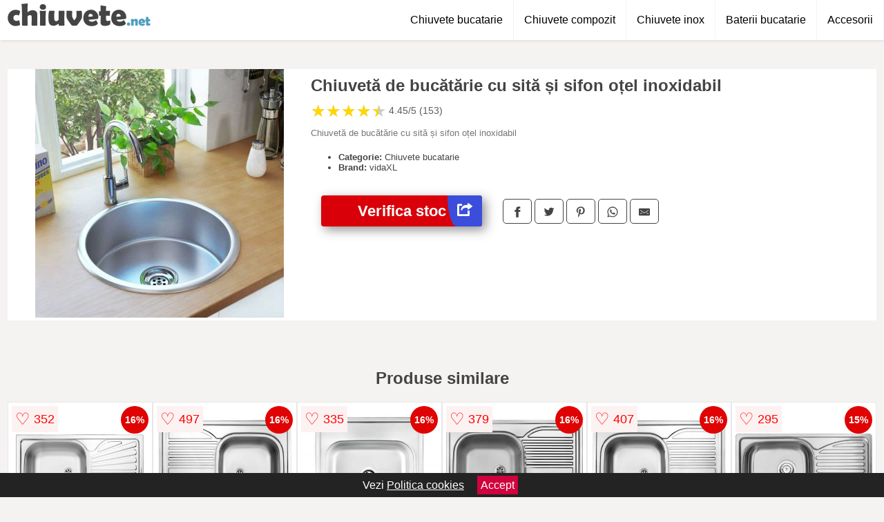

--- FILE ---
content_type: text/html; charset=utf-8
request_url: https://www.chiuvete.net/product/chiuveta-de-bucatarie-cu-sita-i-sifon-o-el-inoxidabil-3/
body_size: 40144
content:
<!DOCTYPE html>
<html lang="ro">
<head>

	<meta charset="utf-8" />
	<meta http-equiv="X-UA-Compatible" content="IE=edge">
	<meta name="viewport" content="width=device-width, initial-scale=1, maximum-scale=5" />
	<title>Chiuvetă de bucătărie cu sită și sifon oțel inoxidabil - Chiuvete.net</title>
	<meta name="description" content="Alege Chiuvetă de bucătărie cu sită și sifon oțel inoxidabil sau vezi zeci de modele similare de la magazinele online din Romania.">
	<meta name="referrer" content="no-referrer-when-downgrade"/>
	<meta name="theme-color" content="#4e9ebe">
	<link rel="shortcut icon" href="/favicon.ico" type="image/x-icon">
	<link rel="icon" href="/favicon.ico" type="image/x-icon">


	<meta property="og:title" content="Chiuvetă de bucătărie cu sită și sifon oțel inoxidabil" />
	<meta property="og:description" content="Chiuvetă de bucătărie cu sită și sifon oțel inoxidabil" />
 	<meta property="og:type" content="product" />
	<meta property="og:url" content= "https://www.chiuvete.net/product/chiuveta-de-bucatarie-cu-sita-i-sifon-o-el-inoxidabil-3/" />
	<meta property="og:site_name" content="Chiuvete.net" />
	<meta property="og:image" content="https://www.chiuvete.net/pictures/0/7/chiuveta-de-bucatarie-cu-sita-i-sifon-o-el-inoxidabil-3.jpg" />
	<meta property="product:price:amount" content="284" />
	<meta property="product:price:currency" content="RON" />
	<meta property="og:availability" content="instock" />

    <script type="application/ld+json">
      {
        "@context": "https://schema.org/",
        "@type": "Product",
        "name": "Chiuvetă de bucătărie cu sită și sifon oțel inoxidabil",
        "image": "https://www.chiuvete.net/pictures/0/7/chiuveta-de-bucatarie-cu-sita-i-sifon-o-el-inoxidabil-3.jpg",
        "description": "Chiuvetă de bucătărie cu sită și sifon oțel inoxidabil",
  "brand": {
    "@type": "Thing",
    "name": "vidaXL"
  },
        "review": {
          "@type": "Review",
          "reviewRating": {
            "@type": "Rating",
            "ratingValue": 4.45,
            "bestRating": 5
          },
          "author": {
            "@type": "Organization",
            "name": "Chiuvete.net"
          }
        },
        "aggregateRating": {
          "@type": "AggregateRating",
          "ratingValue": 4.45,
          "reviewCount": 153        },
  "offers": {
    "@type": "Offer",
    "url": "https://www.chiuvete.net/product/chiuveta-de-bucatarie-cu-sita-i-sifon-o-el-inoxidabil-3/",
    "priceCurrency": "RON",
    "price": "284",
    "itemCondition": "http://schema.org/NewCondition",
    "availability": "http://schema.org/InStock",
    "seller": {
      "@type": "Organization",
      "name": "Chiuvete.net"
    }
  }
  }
    </script>



<style>html{box-sizing:border-box;-ms-overflow-style:scrollbar}*,::after,::before{box-sizing:inherit}.container-fluid{width:99%;margin-right:auto;margin-left:auto;padding-right:5px;padding-left:5px;margin-top:100px}img{max-width:100%;height:auto;aspect-ratio: attr(width) / attr(height)}.row{display:-ms-flexbox;display:flex;-ms-flex-wrap:wrap;flex-wrap:wrap}.col,.col-1,.col-10,.col-11,.col-12,.col-2,.col-3,.col-4,.col-5,.col-6,.col-7,.col-8,.col-9,.col-auto,.col-lg,.col-lg-1,.col-lg-10,.col-lg-11,.col-lg-12,.col-lg-2,.col-lg-3,.col-lg-4,.col-lg-5,.col-lg-6,.col-lg-7,.col-lg-8,.col-lg-9,.col-lg-auto,.col-md,.col-md-1,.col-md-10,.col-md-11,.col-md-12,.col-md-2,.col-md-3,.col-md-4,.col-md-5,.col-md-6,.col-md-7,.col-md-8,.col-md-9,.col-md-auto,.col-sm,.col-sm-1,.col-sm-10,.col-sm-11,.col-sm-12,.col-sm-2,.col-sm-3,.col-sm-4,.col-sm-5,.col-sm-6,.col-sm-7,.col-sm-8,.col-sm-9,.col-sm-auto,.col-xl,.col-xl-1,.col-xl-10,.col-xl-11,.col-xl-12,.col-xl-2,.col-xl-3,.col-xl-4,.col-xl-5,.col-xl-6,.col-xl-7,.col-xl-8,.col-xl-9,.col-xl-auto{position:relative;width:100%;min-height:1px;padding-right:15px;padding-left:15px}.col-3{-ms-flex:0 0 25%;flex:0 0 25%;max-width:25%}.col-4{-ms-flex:0 0 33.333333%;flex:0 0 33.333333%;max-width:33.333333%}.col-6{-ms-flex:0 0 50%;flex:0 0 50%;max-width:50%}.col-12{-ms-flex:0 0 100%;flex:0 0 100%;max-width:100%}@media (min-width: 768px){#sidebar li{list-style:none;border-top:1px solid #eee;padding:0 10px}#sidebar ul{padding:0;overflow: auto;max-height: 400px;overflow-x: hidden;}#sidebar li a{color:#000;text-decoration:none;font-size:12px;display:block;padding: 5px 0;}#sidebar:after{content:'';position:absolute;width:0;height:100%;top:0;right:0;border-radius:50%;z-index:-1;-webkit-transition:all 300ms linear;transition:all 300ms linear}#sidebar{box-shadow: 0 2px 10px -2px rgba(0,0,0,0.3);background:#fff}.col-md-1{-ms-flex:0 0 8.333333%;flex:0 0 8.333333%;max-width:8.333333%}.col-md-2{-ms-flex:0 0 16.666667%;flex:0 0 16.666667%;max-width:16.666667%}.col-md-3{-ms-flex:0 0 25%;flex:0 0 25%;max-width:25%}.col-md-4{-ms-flex:0 0 33.333333%;flex:0 0 33.333333%;max-width:33.333333%}.col-md-5{-ms-flex:0 0 41.666667%;flex:0 0 41.666667%;max-width:41.666667%}.col-md-6{-ms-flex:0 0 50%;flex:0 0 50%;max-width:50%}.col-md-7{-ms-flex:0 0 58.333333%;flex:0 0 58.333333%;max-width:58.333333%}.col-md-8{-ms-flex:0 0 66.666667%;flex:0 0 66.666667%;max-width:66.666667%}.col-md-9{-ms-flex:0 0 75%;flex:0 0 75%;max-width:75%}.col-md-10{-ms-flex:0 0 83.333333%;flex:0 0 83.333333%;max-width:83.333333%}.col-md-12{-ms-flex:0 0 100%;flex:0 0 100%;max-width:100%}}@media (min-width:576px){.col-sm-3{-ms-flex:0 0 25%;flex:0 0 25%;max-width:25%}.col-sm-4{-ms-flex:0 0 33.333333%;flex:0 0 33.333333%;max-width:33.333333%}.col-sm-6{-ms-flex:0 0 50%;flex:0 0 50%;max-width:50%}.col-sm-8{-ms-flex:0 0 66.666667%;flex:0 0 66.666667%;max-width:66.666667%}.col-sm-9{-ms-flex:0 0 75%;flex:0 0 75%;max-width:75%}.col-sm-10{-ms-flex:0 0 83.333333%;flex:0 0 83.333333%;max-width:83.333333%}.col-sm-12{-ms-flex:0 0 100%;flex:0 0 100%;max-width:100%}}@media (min-width:992px){.col-lg-1{-ms-flex:0 0 8.333333%;flex:0 0 8.333333%;max-width:8.333333%}.col-lg-2{-ms-flex:0 0 16.666667%;flex:0 0 16.666667%;max-width:16.666667%}.col-lg-3{-ms-flex:0 0 25%;flex:0 0 25%;max-width:25%}.col-lg-4{-ms-flex:0 0 33.333333%;flex:0 0 33.333333%;max-width:33.333333%}.col-lg-6{-ms-flex:0 0 50%;flex:0 0 50%;max-width:50%}.col-lg-7{-ms-flex:0 0 58.333333%;flex:0 0 58.333333%;max-width:58.333333%}.col-lg-8{-ms-flex:0 0 66.666667%;flex:0 0 66.666667%;max-width:66.666667%}.col-lg-9{-ms-flex:0 0 75%;flex:0 0 75%;max-width:75%}.col-lg-10{-ms-flex:0 0 83.333333%;flex:0 0 83.333333%;max-width:83.333333%}.col-lg-12{-ms-flex:0 0 100%;flex:0 0 100%;max-width:100%}}@media (min-width:1200px){.col-xl-1{-ms-flex:0 0 8.333333%;flex:0 0 8.333333%;max-width:8.333333%}.col-xl-2{-ms-flex:0 0 16.666667%;flex:0 0 16.666667%;max-width:16.666667%}.col-xl-3{-ms-flex:0 0 25%;flex:0 0 25%;max-width:25%}.col-xl-4{-ms-flex:0 0 33.333333%;flex:0 0 33.333333%;max-width:33.333333%}.col-xl-6{-ms-flex:0 0 50%;flex:0 0 50%;max-width:50%}.col-xl-7{-ms-flex:0 0 58.333333%;flex:0 0 58.333333%;max-width:58.333333%}.col-xl-8{-ms-flex:0 0 66.666667%;flex:0 0 66.666667%;max-width:66.666667%}.col-xl-9{-ms-flex:0 0 75%;flex:0 0 75%;max-width:75%}.col-xl-10{-ms-flex:0 0 83.333333%;flex:0 0 83.333333%;max-width:83.333333%}.col-xl-12{-ms-flex:0 0 100%;flex:0 0 100%;max-width:100%}}.w-100{width:100%}.max-w-100{max-width:100%}.buy{background-color:transparent;color:#434444;border-radius:0;border:1px solid #434444;width:100%;margin-top:20px}.btn{display:inline-block;font-weight:400;text-align:center;white-space:nowrap;vertical-align:middle;-webkit-user-select:none;-moz-user-select:none;-ms-user-select:none;user-select:none;border:1px solid transparent;padding:.5rem .75rem;font-size:1rem;line-height:1.25;border-radius:.25rem;transition:all .15s ease-in-out}body{color:#434444;margin:0;font-family:"Open Sans",Helvetica,Arial,sans-serif;background:#f5f2f2}article{background:#fff}footer{margin:30px 0 0;background:#000;padding:20px;color:#fff}p{line-height:25px}.nav-links a{color:#fff;text-decoration:none;margin-right:10px}.product-grid{border:1px solid #e8e7e7;padding:0 5px}.product-grid:hover{box-shadow:0 4px 8px 0 rgba(0,0,0,0.2),0 6px 20px 0 rgba(0,0,0,0.19);z-index:2}.image{position:relative}.overlay{position:absolute;top:0;bottom:0;left:0;right:0;height:100%;width:100%;opacity:0;transition:.5s ease;background-color:rgba(67,68,68,0.7)}.buy{background-color:#d9000a;color:#fff;width:100%;margin-top:20px;height:45px;font-size:22px;text-decoration:none;font-weight:700;box-shadow:5px 5px 15px 0 rgba(39,39,39,.5);}.header{background-color:#fff;box-shadow:1px 1px 4px 0 rgba(0,0,0,.1);position:fixed;width:100%;z-index:4;top:0}main{margin-top:80px}.center{text-align:center;margin:0 auto}nav ul{margin:0;padding:0;list-style:none;overflow:hidden;background-color:#fff}nav li a{display:block;padding:20px;border-right:1px solid #f4f4f4;text-decoration:none;color:#000}nav li a:hover,nav .menu-btn:hover{background-color:#f4f4f4}.header .logo{display:block;float:left;margin:2px 10px;font-size:2em;text-decoration:none}nav .menu{clear:both;max-height:0;transition:max-height .2s ease-out}nav .menu-icon{cursor:pointer;display:inline-block;float:right;padding:28px 20px;position:relative;user-select:none}nav .menu-icon .navicon{background:#333;display:block;height:2px;position:relative;transition:background .2s ease-out;width:18px}nav .menu-icon .navicon:before,nav .menu-icon .navicon:after{background:#333;content:'';display:block;height:100%;position:absolute;transition:all .2s ease-out;width:100%}nav .menu-icon .navicon:before{top:5px}nav .menu-icon .navicon:after{top:-5px}nav .menu-btn{display:none}nav .menu-btn:checked ~ .menu{max-height:100%}nav .menu-btn:checked ~ .menu-icon .navicon{background:transparent}nav .menu-btn:checked ~ .menu-icon .navicon:before{transform:rotate(-45deg)}nav .menu-btn:checked ~ .menu-icon .navicon:after{transform:rotate(45deg)}nav .menu-btn:checked ~ .menu-icon:not(.steps) .navicon:before,nav .menu-btn:checked ~ .menu-icon:not(.steps) .navicon:after{top:0}#show img{height:13px;vertical-align:middle;margin-right:6px}@media (min-width: 60em){nav li{float:left}nav li a{padding:20px 15px}nav .menu{clear:none;float:right;max-height:none}nav .menu-icon{display:none}.dropdown a{padding:8px}}@media (max-width: 59em){.dropdown{width:100%;left:0;position:relative!important}.menu-btn:checked{height:100%}nav ul{height:100%;width:100%;overflow-y:scroll;-webkit-overflow-scrolling:touch;position:fixed;top:58px}h1.center{font-size:22px}}.price{font-size:24px;font-weight:700}.brand-store{font-size:13px;margin-top:20px}.type-is{font-weight:700;margin: 0 5px 0 15px;}.items{overflow:hidden;text-overflow:ellipsis;display:-webkit-box;-webkit-box-orient:vertical;-webkit-line-clamp:2;line-height: 16px;height: 32px;font-size:14px;color:#434444;font-weight:bold}a.items{color:#434444;text-decoration:none;font-size:.9em}.sumary{font-size:13px;line-height:14px;color:#767676;word-wrap:break-word}h1{font-weight:500}.title-product{margin:10px 0;font-weight:bold}.count{color:#766b6b;margin-bottom:30px}span.items{display:inline-block;font-size:.83em;margin-block-start:5px;margin-block-end:.3em;margin-inline-start:0;margin-inline-end:0;font-weight:700}.old-price{text-decoration:line-through;color:#ec0505;margin-right:10px;font-weight:100!important}.list-details{list-style:none;line-height:30px;margin:0;padding:0;font-size:14px}.resp-sharing-button__link,.resp-sharing-button__icon{display:inline-block}.resp-sharing-button__link{text-decoration:none;color:#fff;margin:25px 0 20px}.resp-sharing-button{border-radius:5px;transition:25ms ease-out;padding:.5em .75em;font-family:Helvetica Neue,Helvetica,Arial,sans-serif;border:1px solid #434444}.resp-sharing-button__icon svg{width:1em;height:1em;margin-right:.4em;vertical-align:top}.resp-sharing-button--small svg{margin:0;vertical-align:middle}.resp-sharing-button__icon{stroke:#fff;fill:none}.resp-sharing-button__icon--solid,.resp-sharing-button__icon--solidcircle{fill:#434444;stroke:none}.resp-sharing-button--facebook{border:1px solid#434444}.price-prod{margin-top:10px}.features{line-height:18px;font-size:14px;padding:0;margin:20px 0;line-height:25px;font-size:14px;padding:15px;background-color:#f1f1f1;color:#41ab41;}.similar{background:#fff;color:#515050;text-decoration:none;padding:15px 10px;display:inline-block;margin:3px;border:1px dashed #e62e3a}.navigation{position:fixed;width:300px;height:100%;top:0;overflow-y:auto;overflow-x:hidden;opacity:0;visibility:hidden;z-index:99;-webkit-transition-delay:300ms;transition-delay:300ms;left:0}.navigation.active{opacity:1;visibility:visible;-webkit-transition-delay:0;transition-delay:0;z-index:999999}.navigation.active .navigation-inner{-webkit-transform:translate(0,0);transform:translate(0,0);-webkit-transition:background-color 0 linear 599ms,-webkit-transform 300ms linear;transition:background-color 0 linear 599ms,-webkit-transform 300ms linear;transition:transform 300ms linear,background-color 0 linear 599ms;transition:transform 300ms linear,background-color 0 linear 599ms,-webkit-transform 300ms linear}.navigation.active .navigation-inner:after{width:300%;border-radius:50%;-webkit-animation:elastic 150ms ease 300.5ms both;animation:elastic 150ms ease 300.5ms both}.navigation-inner{position:absolute;width:100%;height:100%;top:0;left:0;overflow:hidden;z-index:999999;-webkit-transform:translate(-100%,0);transform:translate(-100%,0);-webkit-transition:background-color 0 linear 300ms,-webkit-transform 300ms linear;transition:background-color 0 linear 300ms,-webkit-transform 300ms linear;transition:transform 300ms linear,background-color 0 linear 300ms;transition:transform 300ms linear,background-color 0 linear 300ms,-webkit-transform 300ms linear;background:#fff;overflow-y:scroll;padding-bottom:100px}.navigation-inner li{list-style:none;border-top:1px solid #eee;padding:0 20px}.navigation-inner ul{padding:0}.navigation-inner li a{color:#000;text-decoration:none;font-size:18px;height:36px;line-height:36px;display:block}.navigation-inner:after{content:'';position:absolute;width:0;height:100%;top:0;right:0;border-radius:50%;z-index:-1;-webkit-transition:all 300ms linear;transition:all 300ms linear}#show,#hide{color:#fff;padding:0 25px;text-transform:uppercase;line-height:40px;height:40px;letter-spacing:.05em;text-decoration:none;background-color:#434444;margin:0 auto;cursor:pointer;border:0;-moz-border-radius:0;-webkit-border-radius:0;border-radius:0;margin-bottom:15px;position:fixed;z-index:3;top:59px;left:0;width:100%;font-weight:900}#hide{top:0;width:100%;font-weight:700;font-size:16px;background:red}.fulls{background:#000;position:fixed;width:100%;height:100%;z-index:99;opacity:.7}.pagination{display:inline-block;margin:50px auto;background:#fff}.pagination a{color:#000;float:left;padding:16px 16px;text-decoration:none}.pagination a.active{background-color:#e62e3a;color:#fff}.pagination a:hover:not(.active){background-color:#ddd}.pagination a{border-radius:5px}.pagination a.active{border-radius:5px}.pagination a{transition:background-color .3s}.pagination a{border:1px solid #ddd}.pagination a:first-child{border-top-left-radius:5px;border-bottom-left-radius:5px}.pagination a:last-child{border-top-right-radius:5px;border-bottom-right-radius:5px}.block{display:block}.banner{max-width:100%}.banner-home{position:relative;text-align:center;color:#fff}.banner-text{position:absolute;top:50%;left:50%;transform:translate(-50%,-50%);background:#2646c399;font-size:3vw;width:100%}.categories{color:#000;font-weight:700;text-transform:uppercase;margin-block-start:0!important}.filtru{margin-top:50px}.filtru h3{text-align:center;background:#eee;line-height:40px}.no-padding{padding:0;margin:0}.pret-mic,.pret-mare{max-width:100%;line-height:30px;text-align:center;font-size:15px}.button-filter{background:#000;width:90%;color:#fff;height:40px;margin:0 auto;display:block;margin-top:20px;font-size:20px}.dropdown{display:none;position:absolute;width:100%;background:#e90303;margin:0;right:0;padding:30px;overflow-y:auto;overflow:hidden}nav ul li:hover .dropdown{display:flex}.sale{height:40px;width:40px;background-color:#e00303;color:#fff;border-radius:50%;display:inline-block;font-size:14px;line-height:40px;top:5px;right:5px;position:absolute;font-weight:700;text-align:center}.left{left:30px;right:auto}.anunt{font-size:9px;font-weight:700;display:inline-block;background-color:#dfffead4;text-align:center;padding:5px 3px;margin:0 2px;position:inherit;color:#008237}form{padding-bottom:50px}a.seeprice{font-size:.83em;width:50px;display:block;text-align:center;float:right;color:#000;line-height:20px;border: 1px solid #d0d0d0;max-width:50%;text-decoration:underline;}.subcategories {overflow: auto;white-space:nowrap;margin-bottom:30px;width:100%}.subcat{padding:8px 5px;display:inline-block;color:#000;font-size:12px;text-decoration:none;border:1px solid #b9b8b8;margin-bottom:10px;background:#fff}.wsimilar{max-width:70px;display:block;margin:auto;filter: grayscale(100%)}.wsimilar:hover {filter: none}.category-name{color:#000;font-size:10px!important;text-align:center;line-height:12px}.nav-links{margin:40px 0}.rm-link{color:blue;font-weight:bold}#cookieConsentContainer{z-index:999;width:100%;min-height:20px;box-sizing:border-box;background:#232323;overflow:hidden;position:fixed;bottom:0;display:none;text-align:center;color:#fff}#cookieConsentContainer p {display:inline-block;padding:5px;margin:0}#cookieConsentContainer a {color:#fff}.accept {background-color:#d0033c;padding:5px;margin:2px 10px;cursor:pointer}article.col-xl-2.col-lg-2.col-md-3.col-sm-4.col-6.product-grid.center{float:left;margin:0}a.col-xl-2.col-lg-2.col-md-3.col-sm-4.col-6.product-grid.center{background:#fff;padding:15px;float:left;margin:0;color:#2192c2;text-decoration:none;font-weight:bolder;}.actual-product{margin-bottom:30px}.goto{font-size:15px;margin-right:0;background-color:#c1255b;top:20px;right:15px;position:absolute !important;height:45px;width:50px;background-image:linear-gradient(to right,#3a4edb,#3a4edb);border-top-left-radius:0 0!important;border-bottom-left-radius:26% 100%!important;border-radius:0.25rem;padding-top:11px;}@-webkit-keyframes blinker {from {opacity: 1.0;}to {opacity: 0.0;}}.blackfriday{text-decoration: blink;-webkit-animation-name:blinker;-webkit-animation-duration:1.5s;-webkit-animation-iteration-count:infinite;-webkit-animation-timing-function:ease-in-out;-webkit-animation-direction: alternate;}.breadcrumb{overflow-x:auto;overflow-y:hidden;white-space:nowrap;-webkit-overflow-scrolling:touch;margin-bottom:20px}.breadcrumb-list{display:flex;padding:0;margin:0;list-style:none;font-size:14px}.breadcrumb-item{margin-right:4px;line-height:40px}.breadcrumb-item:last-child{margin-right:0}.breadcrumb-item::before{content:"→";margin:5px;color:#999}.breadcrumb-item a{text-decoration:none;color:#717171}.descriere{display:block;margin:auto;background-color:#f1f1f1;padding:10px;border-left:3px solid #4f7eb9}.descriere p{line-height:20px;font-size:16px;padding:20px}.specificatii{list-style:none;padding:10px;display:block;background:#f1f1f1;border-left:3px solid #4f7eb9}.specificatii li{line-height:25px;color:}article.col-xl-12.col-lg-12.col-md-6.col-sm-12.col-12.product-grid{margin-bottom:30px;padding-bottom:30px}.actual-product{margin-bottom:50px}.alerta{background-color:#f1f1f1;padding:10px;border-left:6px solid red;font-size:14px;margin:20px 0}.pretbun{color:red;font-weight:bold}li.checked:before{content: '✓';margin-right:10px}h2.center{margin:20px 0}.rating{font-size:24px;display:flex;color:#ccc;line-height:25px}.star{position:relative;overflow:hidden}.star-filled{position:absolute;top:0;left:0;color:gold;overflow:hidden;white-space:nowrap}.ratingtext{font-size:14px;color:#5d5d5d;margin:0 3px;min-width:40px}.none-min{min-width:auto!important}.favorite{display:flex;align-items:center;top:5px;color:red;position:absolute;background:#fdf2f2;padding:5px}.heart{font-size:24px;margin-right:5px}.nb{font-size:18px;display:contents}</style>

<script async src="https://www.googletagmanager.com/gtag/js?id=G-WDBPRHSR44"></script>
<script>
  window.dataLayer = window.dataLayer || [];
  function gtag(){dataLayer.push(arguments);}
  gtag('js', new Date());

  gtag('config', 'G-WDBPRHSR44');
</script>


</head>
<body>

<header class="header">
<a href="/" class="logo" title="Chiuvete.net"><img src="/img/chiuvete.net.png" alt="Chiuvete.net" title="Chiuvete.net" width="209" height="45"></a>
<nav>
  <input class="menu-btn" type="checkbox" id="menu-btn" />
  <label class="menu-icon" for="menu-btn"><span class="navicon"></span></label>
  <ul class="menu">
	<li><a href="/chiuvete-bucatarie/" title="Chiuvete bucatarie">Chiuvete bucatarie</a></li>
	<li><a href="/chiuvete-compozit/" title="Chiuvete din compozit">Chiuvete compozit</a></li>
	<li><a href="/chiuvete-inox/" title="Chiuvete din inox">Chiuvete inox</a></li>
	<li><a href="/baterii-chiuvete-bucatarie/" title="Baterii chiuvete de bucatarie">Baterii bucatarie</a></li>
	<li><a href="/accesorii-chiuvete/" title="Accesorii pentru chiuvete">Accesorii</a></li>

  </ul>
</nav>

</header>
	<main class="container-fluid">
		<div class="row">


        

			<article class="col-md-12 actual-product">
				<div class="row">
					<div class="col-md-4 center">
						<a class="block" href="/vezi-pret.php?id=7802" title="Vezi detalii pentru Chiuvetă de bucătărie cu sită și sifon oțel inoxidabil" target="_blank" rel="nofollow"><img src="/pictures/0/7/chiuveta-de-bucatarie-cu-sita-i-sifon-o-el-inoxidabil-3.jpg" alt="Chiuvetă de bucătărie cu sită și sifon oțel inoxidabil" title="Chiuvetă de bucătărie cu sită și sifon oțel inoxidabil" width="360" height="360"/></a>


					</div>
						<div class="col-md-8">
							<h1 class="title-product">Chiuvetă de bucătărie cu sită și sifon oțel inoxidabil</h1>

<div class="rating" data-rating="4.45">
    <span class="star">&#9733;</span>
    <span class="star">&#9733;</span>
    <span class="star">&#9733;</span>
    <span class="star">&#9733;</span>
    <span class="star">&#9733;</span>
<span class="ratingtext">4.45/5  (153)</span>
</div>

							<p class="sumary">Chiuvetă de bucătărie cu sită și sifon oțel inoxidabil</p>



							<ul class="brand-store">

<li><b>Categorie:</b> Chiuvete bucatarie</li>

                      <li><b>Brand:</b> vidaXL</li>
								</ul>

							<div class="row">				
								<div class="col-xl-4 col-lg-6 col-md-6 col-sm-12 col-12">
									<a href="/vezi-pret.php?id=7802" title="Verifica stocul pentru produsul Chiuvetă de bucătărie cu sită și sifon oțel inoxidabil" target="_blank" rel="nofollow" class="btn buy">Verifica stoc <span class="goto"><img src="[data-uri]" alt="Vezi pretul" title="Vezi pret" width="22" height="22" loading="lazy"></span></a>
								</div>
									<div class="col-xl-8 col-lg-6 col-md-6 col-sm-12 col-12">
	

				
<!-- Sharingbutton Facebook -->
<a class="resp-sharing-button__link" href="https://facebook.com/sharer/sharer.php?u=https://www.chiuvete.net/product/chiuveta-de-bucatarie-cu-sita-i-sifon-o-el-inoxidabil-3/" title="Recomanda Chiuvetă de bucătărie cu sită și sifon oțel inoxidabil pe Facebook" target="_blank" rel="noopener nofollow" aria-label="">
  <div class="resp-sharing-button resp-sharing-button--facebook resp-sharing-button--small"><div aria-hidden="true" class="resp-sharing-button__icon resp-sharing-button__icon--solid">
    <svg xmlns="http://www.w3.org/2000/svg" title="Recomanda Chiuvetă de bucătărie cu sită și sifon oțel inoxidabil pe Facebook" viewBox="0 0 24 24"><path d="M18.77 7.46H14.5v-1.9c0-.9.6-1.1 1-1.1h3V.5h-4.33C10.24.5 9.5 3.44 9.5 5.32v2.15h-3v4h3v12h5v-12h3.85l.42-4z"/></svg>
    </div>
  </div>
</a>

<!-- Sharingbutton Twitter -->
<a class="resp-sharing-button__link" href="https://twitter.com/intent/tweet/?text=&amp;url=https://www.chiuvete.net/product/chiuveta-de-bucatarie-cu-sita-i-sifon-o-el-inoxidabil-3/" title="Recomanda Chiuvetă de bucătărie cu sită și sifon oțel inoxidabil pe Twitter" target="_blank" rel="noopener nofollow" aria-label="">
  <div class="resp-sharing-button resp-sharing-button--twitter resp-sharing-button--small"><div aria-hidden="true" class="resp-sharing-button__icon resp-sharing-button__icon--solid">
    <svg xmlns="http://www.w3.org/2000/svg" viewBox="0 0 24 24"><path d="M23.44 4.83c-.8.37-1.5.38-2.22.02.93-.56.98-.96 1.32-2.02-.88.52-1.86.9-2.9 1.1-.82-.88-2-1.43-3.3-1.43-2.5 0-4.55 2.04-4.55 4.54 0 .36.03.7.1 1.04-3.77-.2-7.12-2-9.36-4.75-.4.67-.6 1.45-.6 2.3 0 1.56.8 2.95 2 3.77-.74-.03-1.44-.23-2.05-.57v.06c0 2.2 1.56 4.03 3.64 4.44-.67.2-1.37.2-2.06.08.58 1.8 2.26 3.12 4.25 3.16C5.78 18.1 3.37 18.74 1 18.46c2 1.3 4.4 2.04 6.97 2.04 8.35 0 12.92-6.92 12.92-12.93 0-.2 0-.4-.02-.6.9-.63 1.96-1.22 2.56-2.14z"/></svg>
    </div>
  </div>
</a>

<!-- Sharingbutton Pinterest -->
<a class="resp-sharing-button__link" href="http://pinterest.com/pin/create/button/?url=https://www.chiuvete.net/product/chiuveta-de-bucatarie-cu-sita-i-sifon-o-el-inoxidabil-3/" title="Recomanda Chiuvetă de bucătărie cu sită și sifon oțel inoxidabil pe Pinterest" target="_blank" rel="noopener nofollow" aria-label="">
  <div class="resp-sharing-button resp-sharing-button--pinterest resp-sharing-button--small"><div aria-hidden="true" class="resp-sharing-button__icon resp-sharing-button__icon--solid">
    <svg xmlns="http://www.w3.org/2000/svg" viewBox="0 0 24 24"><path d="M12.14.5C5.86.5 2.7 5 2.7 8.75c0 2.27.86 4.3 2.7 5.05.3.12.57 0 .66-.33l.27-1.06c.1-.32.06-.44-.2-.73-.52-.62-.86-1.44-.86-2.6 0-3.33 2.5-6.32 6.5-6.32 3.55 0 5.5 2.17 5.5 5.07 0 3.8-1.7 7.02-4.2 7.02-1.37 0-2.4-1.14-2.07-2.54.4-1.68 1.16-3.48 1.16-4.7 0-1.07-.58-1.98-1.78-1.98-1.4 0-2.55 1.47-2.55 3.42 0 1.25.43 2.1.43 2.1l-1.7 7.2c-.5 2.13-.08 4.75-.04 5 .02.17.22.2.3.1.14-.18 1.82-2.26 2.4-4.33.16-.58.93-3.63.93-3.63.45.88 1.8 1.65 3.22 1.65 4.25 0 7.13-3.87 7.13-9.05C20.5 4.15 17.18.5 12.14.5z"/></svg>
    </div>
  </div>
</a>

<!-- Sharingbutton WhatsApp -->
<a class="resp-sharing-button__link" href="whatsapp://send?text=https://www.chiuvete.net/product/chiuveta-de-bucatarie-cu-sita-i-sifon-o-el-inoxidabil-3/" title="Recomanda Chiuvetă de bucătărie cu sită și sifon oțel inoxidabil pe WhatsApp" target="_blank" rel="noopener nofollow" aria-label="">
  <div class="resp-sharing-button resp-sharing-button--whatsapp resp-sharing-button--small"><div aria-hidden="true" class="resp-sharing-button__icon resp-sharing-button__icon--solid">
    <svg xmlns="http://www.w3.org/2000/svg" viewBox="0 0 24 24"><path d="M20.1 3.9C17.9 1.7 15 .5 12 .5 5.8.5.7 5.6.7 11.9c0 2 .5 3.9 1.5 5.6L.6 23.4l6-1.6c1.6.9 3.5 1.3 5.4 1.3 6.3 0 11.4-5.1 11.4-11.4-.1-2.8-1.2-5.7-3.3-7.8zM12 21.4c-1.7 0-3.3-.5-4.8-1.3l-.4-.2-3.5 1 1-3.4L4 17c-1-1.5-1.4-3.2-1.4-5.1 0-5.2 4.2-9.4 9.4-9.4 2.5 0 4.9 1 6.7 2.8 1.8 1.8 2.8 4.2 2.8 6.7-.1 5.2-4.3 9.4-9.5 9.4zm5.1-7.1c-.3-.1-1.7-.9-1.9-1-.3-.1-.5-.1-.7.1-.2.3-.8 1-.9 1.1-.2.2-.3.2-.6.1s-1.2-.5-2.3-1.4c-.9-.8-1.4-1.7-1.6-2-.2-.3 0-.5.1-.6s.3-.3.4-.5c.2-.1.3-.3.4-.5.1-.2 0-.4 0-.5C10 9 9.3 7.6 9 7c-.1-.4-.4-.3-.5-.3h-.6s-.4.1-.7.3c-.3.3-1 1-1 2.4s1 2.8 1.1 3c.1.2 2 3.1 4.9 4.3.7.3 1.2.5 1.6.6.7.2 1.3.2 1.8.1.6-.1 1.7-.7 1.9-1.3.2-.7.2-1.2.2-1.3-.1-.3-.3-.4-.6-.5z"/></svg>
    </div>
  </div>
</a>

<!-- Sharingbutton E-Mail -->
<a class="resp-sharing-button__link" href="mailto:?subject=Iti recomand Chiuvetă de bucătărie cu sită și sifon oțel inoxidabil&amp;body=Iti recomand produsul: https://www.chiuvete.net/product/chiuveta-de-bucatarie-cu-sita-i-sifon-o-el-inoxidabil-3/. Acceseaza link-ul pentru a vedea detalii." title="Recomanda Chiuvetă de bucătărie cu sită și sifon oțel inoxidabil pe e-mail" target="_self" rel="noopener nofollow" aria-label="">
  <div class="resp-sharing-button resp-sharing-button--email resp-sharing-button--small"><div aria-hidden="true" class="resp-sharing-button__icon resp-sharing-button__icon--solid">
    <svg xmlns="http://www.w3.org/2000/svg" viewBox="0 0 24 24"><path d="M22 4H2C.9 4 0 4.9 0 6v12c0 1.1.9 2 2 2h20c1.1 0 2-.9 2-2V6c0-1.1-.9-2-2-2zM7.25 14.43l-3.5 2c-.08.05-.17.07-.25.07-.17 0-.34-.1-.43-.25-.14-.24-.06-.55.18-.68l3.5-2c.24-.14.55-.06.68.18.14.24.06.55-.18.68zm4.75.07c-.1 0-.2-.03-.27-.08l-8.5-5.5c-.23-.15-.3-.46-.15-.7.15-.22.46-.3.7-.14L12 13.4l8.23-5.32c.23-.15.54-.08.7.15.14.23.07.54-.16.7l-8.5 5.5c-.08.04-.17.07-.27.07zm8.93 1.75c-.1.16-.26.25-.43.25-.08 0-.17-.02-.25-.07l-3.5-2c-.24-.13-.32-.44-.18-.68s.44-.32.68-.18l3.5 2c.24.13.32.44.18.68z"/></svg>
									</div>

								</div>
							</a>


						</div>

					</div>
				</div>
				
			</div>
		</article>

<h2 class="col-12 center">Produse similare</h2>

                                    


			<article class="col-xl-2 col-lg-2 col-md-3 col-sm-4 col-6 product-grid">
					<a href="/vezi-pret.php?id=2624" title="Chiuveta bucatarie cu picurator crom satin Deante Techno 311" class="block" rel="nofollow" target="_blank">
						<img src="/pictures/0/2/chiuveta-bucatarie-cu-picurator-crom-satin-deante-techno-311.jpg" title="Chiuveta bucatarie cu picurator crom satin Deante Techno 311" alt="Chiuveta bucatarie cu picurator crom satin Deante Techno 311" width="350" height="350" loading="lazy">
					</a>
<span class="anunt">Reducere 50 LEI</span>
<div class="rating" data-rating="4.36">
    <span class="star">&#9733;</span>
    <span class="star">&#9733;</span>
    <span class="star">&#9733;</span>
    <span class="star">&#9733;</span>
    <span class="star">&#9733;</span>
<span class="ratingtext">4.36/5</span>
</div>
				<p class="items">Chiuveta bucatarie cu picurator crom satin Deante Techno 311</p>
				<span class="sale">16%</span>
				<span class="items old-price">333 LEI</span>

<div class="favorite">
    <span class="heart">&#9825;</span>
    <span class="nb">352</span>
</div>


				<span class="items">283 LEI</span>
<a class="seeprice" href="/product/chiuveta-bucatarie-inox-cu-picurator-crom-deante-techno-311-2/" title="Vezi informatii despre Chiuveta bucatarie cu picurator crom satin Deante Techno 311">info</a>
			</article>

                                    


			<article class="col-xl-2 col-lg-2 col-md-3 col-sm-4 col-6 product-grid">
					<a href="/vezi-pret.php?id=2683" title="Chiuveta bucatarie inox cu picurator crom satin, cuva dreapta, Deante Tango" class="block" rel="nofollow" target="_blank">
						<img src="/pictures/0/2/chiuveta-bucatarie-inox-cu-picurator-crom-satin-cuva-dreapta-deante-tango.jpg" title="Chiuveta bucatarie inox cu picurator crom satin, cuva dreapta, Deante Tango" alt="Chiuveta bucatarie inox cu picurator crom satin, cuva dreapta, Deante Tango" width="350" height="350" loading="lazy">
					</a>
<span class="anunt">Reducere 50 LEI</span>
<div class="rating" data-rating="4.36">
    <span class="star">&#9733;</span>
    <span class="star">&#9733;</span>
    <span class="star">&#9733;</span>
    <span class="star">&#9733;</span>
    <span class="star">&#9733;</span>
<span class="ratingtext">4.36/5</span>
</div>
				<p class="items">Chiuveta bucatarie inox cu picurator crom satin, cuva dreapta, Deante Tango</p>
				<span class="sale">16%</span>
				<span class="items old-price">333 LEI</span>

<div class="favorite">
    <span class="heart">&#9825;</span>
    <span class="nb">497</span>
</div>


				<span class="items">283 LEI</span>
<a class="seeprice" href="/product/chiuveta-bucatarie-inox-cu-picurator-pe-dreapta-crom-deante-tango-111-l/" title="Vezi informatii despre Chiuveta bucatarie inox cu picurator crom satin, cuva dreapta, Deante Tango">info</a>
			</article>

                                    


			<article class="col-xl-2 col-lg-2 col-md-3 col-sm-4 col-6 product-grid">
					<a href="/vezi-pret.php?id=2482" title="Chiuveta bucatarie inox crom leinen Deante Techno 310" class="block" rel="nofollow" target="_blank">
						<img src="/pictures/0/2/chiuveta-bucatarie-inox-crom-leinen-deante-techno-310.jpg" title="Chiuveta bucatarie inox crom leinen Deante Techno 310" alt="Chiuveta bucatarie inox crom leinen Deante Techno 310" width="350" height="350" loading="lazy">
					</a>
<span class="anunt">Reducere 50 LEI</span>
<div class="rating" data-rating="4.36">
    <span class="star">&#9733;</span>
    <span class="star">&#9733;</span>
    <span class="star">&#9733;</span>
    <span class="star">&#9733;</span>
    <span class="star">&#9733;</span>
<span class="ratingtext">4.36/5</span>
</div>
				<p class="items">Chiuveta bucatarie inox crom leinen Deante Techno 310</p>
				<span class="sale">16%</span>
				<span class="items old-price">333 LEI</span>

<div class="favorite">
    <span class="heart">&#9825;</span>
    <span class="nb">335</span>
</div>


				<span class="items">283 LEI</span>
<a class="seeprice" href="/product/chiuveta-bucatarie-inox-crom-deante-techno-310-2/" title="Vezi informatii despre Chiuveta bucatarie inox crom leinen Deante Techno 310">info</a>
			</article>

                                    


			<article class="col-xl-2 col-lg-2 col-md-3 col-sm-4 col-6 product-grid">
					<a href="/vezi-pret.php?id=2515" title="Chiuveta bucatarie inox cu picurator crom satin Deante Tango 111" class="block" rel="nofollow" target="_blank">
						<img src="/pictures/0/2/chiuveta-bucatarie-inox-cu-picurator-crom-satin-deante-tango-111.jpg" title="Chiuveta bucatarie inox cu picurator crom satin Deante Tango 111" alt="Chiuveta bucatarie inox cu picurator crom satin Deante Tango 111" width="350" height="350" loading="lazy">
					</a>
<span class="anunt">Reducere 50 LEI</span>
<div class="rating" data-rating="4.36">
    <span class="star">&#9733;</span>
    <span class="star">&#9733;</span>
    <span class="star">&#9733;</span>
    <span class="star">&#9733;</span>
    <span class="star">&#9733;</span>
<span class="ratingtext">4.36/5</span>
</div>
				<p class="items">Chiuveta bucatarie inox cu picurator crom satin Deante Tango 111</p>
				<span class="sale">16%</span>
				<span class="items old-price">333 LEI</span>

<div class="favorite">
    <span class="heart">&#9825;</span>
    <span class="nb">379</span>
</div>


				<span class="items">283 LEI</span>
<a class="seeprice" href="/product/chiuveta-bucatarie-inox-cu-picurator-crom-deante-tango-111/" title="Vezi informatii despre Chiuveta bucatarie inox cu picurator crom satin Deante Tango 111">info</a>
			</article>

                                    


			<article class="col-xl-2 col-lg-2 col-md-3 col-sm-4 col-6 product-grid">
					<a href="/vezi-pret.php?id=2518" title="Chiuveta bucatarie inox cu picurator crom satin, cuva stanga, Deante Tango" class="block" rel="nofollow" target="_blank">
						<img src="/pictures/0/2/chiuveta-bucatarie-inox-cu-picurator-crom-satin-cuva-stanga-deante-tango.jpg" title="Chiuveta bucatarie inox cu picurator crom satin, cuva stanga, Deante Tango" alt="Chiuveta bucatarie inox cu picurator crom satin, cuva stanga, Deante Tango" width="350" height="350" loading="lazy">
					</a>
<span class="anunt">Reducere 50 LEI</span>
<div class="rating" data-rating="4.36">
    <span class="star">&#9733;</span>
    <span class="star">&#9733;</span>
    <span class="star">&#9733;</span>
    <span class="star">&#9733;</span>
    <span class="star">&#9733;</span>
<span class="ratingtext">4.36/5</span>
</div>
				<p class="items">Chiuveta bucatarie inox cu picurator crom satin, cuva stanga, Deante Tango</p>
				<span class="sale">16%</span>
				<span class="items old-price">333 LEI</span>

<div class="favorite">
    <span class="heart">&#9825;</span>
    <span class="nb">407</span>
</div>


				<span class="items">283 LEI</span>
<a class="seeprice" href="/product/chiuveta-bucatarie-inox-cu-picurator-crom-pe-stanga-deante-tango-111-l/" title="Vezi informatii despre Chiuveta bucatarie inox cu picurator crom satin, cuva stanga, Deante Tango">info</a>
			</article>

                                    


			<article class="col-xl-2 col-lg-2 col-md-3 col-sm-4 col-6 product-grid">
					<a href="/vezi-pret.php?id=2463" title="Chiuveta bucatarie inox cu picurator crom Deante, Doppio" class="block" rel="nofollow" target="_blank">
						<img src="/pictures/0/2/chiuveta-bucatarie-inox-cu-picurator-crom-deante-doppio-2.jpg" title="Chiuveta bucatarie inox cu picurator crom Deante, Doppio" alt="Chiuveta bucatarie inox cu picurator crom Deante, Doppio" width="350" height="350" loading="lazy">
					</a>
<span class="anunt">Reducere 51 LEI</span>
<div class="rating" data-rating="4.35">
    <span class="star">&#9733;</span>
    <span class="star">&#9733;</span>
    <span class="star">&#9733;</span>
    <span class="star">&#9733;</span>
    <span class="star">&#9733;</span>
<span class="ratingtext">4.35/5</span>
</div>
				<p class="items">Chiuveta bucatarie inox cu picurator crom Deante, Doppio</p>
				<span class="sale">15%</span>
				<span class="items old-price">344 LEI</span>

<div class="favorite">
    <span class="heart">&#9825;</span>
    <span class="nb">295</span>
</div>


				<span class="items">293 LEI</span>
<a class="seeprice" href="/product/chiuveta-bucatarie-inox-cu-picurator-crom-deante-doppio/" title="Vezi informatii despre Chiuveta bucatarie inox cu picurator crom Deante, Doppio">info</a>
			</article>

                                    


			<article class="col-xl-2 col-lg-2 col-md-3 col-sm-4 col-6 product-grid">
					<a href="/vezi-pret.php?id=2476" title="Chiuveta bucatarie inox cu picurator crom satin Deante Techno 113" class="block" rel="nofollow" target="_blank">
						<img src="/pictures/0/2/chiuveta-bucatarie-inox-cu-picurator-crom-satin-deante-techno-113.jpg" title="Chiuveta bucatarie inox cu picurator crom satin Deante Techno 113" alt="Chiuveta bucatarie inox cu picurator crom satin Deante Techno 113" width="350" height="350" loading="lazy">
					</a>
<span class="anunt">Reducere 51 LEI</span>
<div class="rating" data-rating="4.35">
    <span class="star">&#9733;</span>
    <span class="star">&#9733;</span>
    <span class="star">&#9733;</span>
    <span class="star">&#9733;</span>
    <span class="star">&#9733;</span>
<span class="ratingtext">4.35/5</span>
</div>
				<p class="items">Chiuveta bucatarie inox cu picurator crom satin Deante Techno 113</p>
				<span class="sale">15%</span>
				<span class="items old-price">344 LEI</span>

<div class="favorite">
    <span class="heart">&#9825;</span>
    <span class="nb">353</span>
</div>


				<span class="items">293 LEI</span>
<a class="seeprice" href="/product/chiuveta-bucatarie-inox-cu-picurator-crom-deante-techno-113/" title="Vezi informatii despre Chiuveta bucatarie inox cu picurator crom satin Deante Techno 113">info</a>
			</article>

                                    


			<article class="col-xl-2 col-lg-2 col-md-3 col-sm-4 col-6 product-grid">
					<a href="/vezi-pret.php?id=2478" title="Chiuveta bucatarie inox satin cu picurator semirotunda, 58x45 cm, Deante Twist" class="block" rel="nofollow" target="_blank">
						<img src="/pictures/0/2/chiuveta-bucatarie-inox-satin-cu-picurator-semirotunda-58x45-cm-deante-twist.jpg" title="Chiuveta bucatarie inox satin cu picurator semirotunda, 58x45 cm, Deante Twist" alt="Chiuveta bucatarie inox satin cu picurator semirotunda, 58x45 cm, Deante Twist" width="350" height="350" loading="lazy">
					</a>
<span class="anunt">Reducere 51 LEI</span>
<div class="rating" data-rating="4.35">
    <span class="star">&#9733;</span>
    <span class="star">&#9733;</span>
    <span class="star">&#9733;</span>
    <span class="star">&#9733;</span>
    <span class="star">&#9733;</span>
<span class="ratingtext">4.35/5</span>
</div>
				<p class="items">Chiuveta bucatarie inox satin cu picurator semirotunda, 58x45 cm, Deante Twist</p>
				<span class="sale">15%</span>
				<span class="items old-price">344 LEI</span>

<div class="favorite">
    <span class="heart">&#9825;</span>
    <span class="nb">356</span>
</div>


				<span class="items">293 LEI</span>
<a class="seeprice" href="/product/chiuveta-bucatarie-inox-cu-picurator-semirotunda-deante-twist/" title="Vezi informatii despre Chiuveta bucatarie inox satin cu picurator semirotunda, 58x45 cm, Deante Twist">info</a>
			</article>

                                    


			<article class="col-xl-2 col-lg-2 col-md-3 col-sm-4 col-6 product-grid">
					<a href="/vezi-pret.php?id=2772" title="Chiuveta pentru gradina neagra din Polistiren HIPS Deante Garden" class="block" rel="nofollow" target="_blank">
						<img src="/pictures/0/2/chiuveta-pentru-gradina-neagra-din-polistiren-hips-deante-garden-2.jpg" title="Chiuveta pentru gradina neagra din Polistiren HIPS Deante Garden" alt="Chiuveta pentru gradina neagra din Polistiren HIPS Deante Garden" width="350" height="350" loading="lazy">
					</a>
<span class="anunt">Reducere 51 LEI</span>
<div class="rating" data-rating="4.35">
    <span class="star">&#9733;</span>
    <span class="star">&#9733;</span>
    <span class="star">&#9733;</span>
    <span class="star">&#9733;</span>
    <span class="star">&#9733;</span>
<span class="ratingtext">4.35/5</span>
</div>
				<p class="items">Chiuveta pentru gradina neagra din Polistiren HIPS Deante Garden</p>
				<span class="sale">15%</span>
				<span class="items old-price">344 LEI</span>

<div class="favorite">
    <span class="heart">&#9825;</span>
    <span class="nb">309</span>
</div>


				<span class="items">293 LEI</span>
<a class="seeprice" href="/product/chiuveta-pentru-gradina-neagra-din-polistiren-hips-deante-garden/" title="Vezi informatii despre Chiuveta pentru gradina neagra din Polistiren HIPS Deante Garden">info</a>
			</article>

                                    


			<article class="col-xl-2 col-lg-2 col-md-3 col-sm-4 col-6 product-grid">
					<a href="/vezi-pret.php?id=2773" title="Chiuveta pentru gradina gri mat din Polistiren HIPS Deante Garden" class="block" rel="nofollow" target="_blank">
						<img src="/pictures/0/2/chiuveta-pentru-gradina-gri-mat-din-polistiren-hips-deante-garden.jpg" title="Chiuveta pentru gradina gri mat din Polistiren HIPS Deante Garden" alt="Chiuveta pentru gradina gri mat din Polistiren HIPS Deante Garden" width="350" height="350" loading="lazy">
					</a>
<span class="anunt">Reducere 51 LEI</span>
<div class="rating" data-rating="4.35">
    <span class="star">&#9733;</span>
    <span class="star">&#9733;</span>
    <span class="star">&#9733;</span>
    <span class="star">&#9733;</span>
    <span class="star">&#9733;</span>
<span class="ratingtext">4.35/5</span>
</div>
				<p class="items">Chiuveta pentru gradina gri mat din Polistiren HIPS Deante Garden</p>
				<span class="sale">15%</span>
				<span class="items old-price">344 LEI</span>

<div class="favorite">
    <span class="heart">&#9825;</span>
    <span class="nb">442</span>
</div>


				<span class="items">293 LEI</span>
<a class="seeprice" href="/product/chiuveta-gradina-gri-mat-din-polistiren-hips-rezistenta-la-impact-garden-deante/" title="Vezi informatii despre Chiuveta pentru gradina gri mat din Polistiren HIPS Deante Garden">info</a>
			</article>

                                    


			<article class="col-xl-2 col-lg-2 col-md-3 col-sm-4 col-6 product-grid">
					<a href="/vezi-pret.php?id=2712" title="Chiuveta bucatarie inox cu picurator crom satin, Deante Tango" class="block" rel="nofollow" target="_blank">
						<img src="/pictures/0/2/chiuveta-bucatarie-inox-cu-picurator-crom-satin-deante-tango-3.jpg" title="Chiuveta bucatarie inox cu picurator crom satin, Deante Tango" alt="Chiuveta bucatarie inox cu picurator crom satin, Deante Tango" width="350" height="350" loading="lazy">
					</a>
<span class="anunt">Reducere 48 LEI</span>
<div class="rating" data-rating="4.35">
    <span class="star">&#9733;</span>
    <span class="star">&#9733;</span>
    <span class="star">&#9733;</span>
    <span class="star">&#9733;</span>
    <span class="star">&#9733;</span>
<span class="ratingtext">4.35/5</span>
</div>
				<p class="items">Chiuveta bucatarie inox cu picurator crom satin, Deante Tango</p>
				<span class="sale">15%</span>
				<span class="items old-price">321 LEI</span>

<div class="favorite">
    <span class="heart">&#9825;</span>
    <span class="nb">336</span>
</div>


				<span class="items">273 LEI</span>
<a class="seeprice" href="/product/chiuveta-bucatarie-inox-cu-picurator-crom-tango-deante-2/" title="Vezi informatii despre Chiuveta bucatarie inox cu picurator crom satin, Deante Tango">info</a>
			</article>

                                    


			<article class="col-xl-2 col-lg-2 col-md-3 col-sm-4 col-6 product-grid">
					<a href="/vezi-pret.php?id=2474" title="Chiuveta bucatarie inox ovala cu picurator crom Deante, Stock" class="block" rel="nofollow" target="_blank">
						<img src="/pictures/0/2/chiuveta-bucatarie-inox-ovala-cu-picurator-crom-deante-stock-2.jpg" title="Chiuveta bucatarie inox ovala cu picurator crom Deante, Stock" alt="Chiuveta bucatarie inox ovala cu picurator crom Deante, Stock" width="350" height="350" loading="lazy">
					</a>
<span class="anunt">Reducere 48 LEI</span>
<div class="rating" data-rating="4.35">
    <span class="star">&#9733;</span>
    <span class="star">&#9733;</span>
    <span class="star">&#9733;</span>
    <span class="star">&#9733;</span>
    <span class="star">&#9733;</span>
<span class="ratingtext">4.35/5</span>
</div>
				<p class="items">Chiuveta bucatarie inox ovala cu picurator crom Deante, Stock</p>
				<span class="sale">15%</span>
				<span class="items old-price">321 LEI</span>

<div class="favorite">
    <span class="heart">&#9825;</span>
    <span class="nb">193</span>
</div>


				<span class="items">273 LEI</span>
<a class="seeprice" href="/product/chiuveta-bucatarie-inox-ovala-cu-picurator-crom-deante-stock/" title="Vezi informatii despre Chiuveta bucatarie inox ovala cu picurator crom Deante, Stock">info</a>
			</article>

                                    


			<article class="col-xl-2 col-lg-2 col-md-3 col-sm-4 col-6 product-grid">
					<a href="/vezi-pret.php?id=2226" title="Chiuveta bucatarie inox cuva stanga, crom satin, Deante Tango" class="block" rel="nofollow" target="_blank">
						<img src="/pictures/0/2/chiuveta-bucatarie-inox-cuva-stanga-crom-satin-deante-tango.jpg" title="Chiuveta bucatarie inox cuva stanga, crom satin, Deante Tango" alt="Chiuveta bucatarie inox cuva stanga, crom satin, Deante Tango" width="350" height="350" loading="lazy">
					</a>
<span class="anunt">Reducere 48 LEI</span>
<div class="rating" data-rating="4.35">
    <span class="star">&#9733;</span>
    <span class="star">&#9733;</span>
    <span class="star">&#9733;</span>
    <span class="star">&#9733;</span>
    <span class="star">&#9733;</span>
<span class="ratingtext">4.35/5</span>
</div>
				<p class="items">Chiuveta bucatarie inox cuva stanga, crom satin, Deante Tango</p>
				<span class="sale">15%</span>
				<span class="items old-price">321 LEI</span>

<div class="favorite">
    <span class="heart">&#9825;</span>
    <span class="nb">334</span>
</div>


				<span class="items">273 LEI</span>
<a class="seeprice" href="/product/chiuveta-bucatarie-inox-cu-picurator-pe-partea-stanga-crom-tango-deante/" title="Vezi informatii despre Chiuveta bucatarie inox cuva stanga, crom satin, Deante Tango">info</a>
			</article>

                                    


			<article class="col-xl-2 col-lg-2 col-md-3 col-sm-4 col-6 product-grid">
					<a href="/vezi-pret.php?id=2227" title="Chiuveta bucatarie inox cuva dreapta, crom satin, Deante Tango" class="block" rel="nofollow" target="_blank">
						<img src="/pictures/0/2/chiuveta-bucatarie-inox-cuva-dreapta-crom-satin-deante-tango-2.jpg" title="Chiuveta bucatarie inox cuva dreapta, crom satin, Deante Tango" alt="Chiuveta bucatarie inox cuva dreapta, crom satin, Deante Tango" width="350" height="350" loading="lazy">
					</a>
<span class="anunt">Reducere 48 LEI</span>
<div class="rating" data-rating="4.35">
    <span class="star">&#9733;</span>
    <span class="star">&#9733;</span>
    <span class="star">&#9733;</span>
    <span class="star">&#9733;</span>
    <span class="star">&#9733;</span>
<span class="ratingtext">4.35/5</span>
</div>
				<p class="items">Chiuveta bucatarie inox cuva dreapta, crom satin, Deante Tango</p>
				<span class="sale">15%</span>
				<span class="items old-price">321 LEI</span>

<div class="favorite">
    <span class="heart">&#9825;</span>
    <span class="nb">348</span>
</div>


				<span class="items">273 LEI</span>
<a class="seeprice" href="/product/chiuveta-bucatarie-inox-cu-picurator-pe-partea-dreapta-crom-tango-deante/" title="Vezi informatii despre Chiuveta bucatarie inox cuva dreapta, crom satin, Deante Tango">info</a>
			</article>

                                    


			<article class="col-xl-2 col-lg-2 col-md-3 col-sm-4 col-6 product-grid">
					<a href="/vezi-pret.php?id=2496" title="Chiuveta bucatarie inox crom leinen Deante Techno" class="block" rel="nofollow" target="_blank">
						<img src="/pictures/0/2/chiuveta-bucatarie-inox-crom-leinen-deante-techno.jpg" title="Chiuveta bucatarie inox crom leinen Deante Techno" alt="Chiuveta bucatarie inox crom leinen Deante Techno" width="350" height="350" loading="lazy">
					</a>
<span class="anunt">Reducere 48 LEI</span>
<div class="rating" data-rating="4.35">
    <span class="star">&#9733;</span>
    <span class="star">&#9733;</span>
    <span class="star">&#9733;</span>
    <span class="star">&#9733;</span>
    <span class="star">&#9733;</span>
<span class="ratingtext">4.35/5</span>
</div>
				<p class="items">Chiuveta bucatarie inox crom leinen Deante Techno</p>
				<span class="sale">15%</span>
				<span class="items old-price">321 LEI</span>

<div class="favorite">
    <span class="heart">&#9825;</span>
    <span class="nb">369</span>
</div>


				<span class="items">273 LEI</span>
<a class="seeprice" href="/product/chiuveta-bucatarie-inox-crom-deante-techno-2/" title="Vezi informatii despre Chiuveta bucatarie inox crom leinen Deante Techno">info</a>
			</article>

                                    


			<article class="col-xl-2 col-lg-2 col-md-3 col-sm-4 col-6 product-grid">
					<a href="/vezi-pret.php?id=2511" title="Chiuveta bucatarie inox cu picurator crom satin Deante Tango" class="block" rel="nofollow" target="_blank">
						<img src="/pictures/0/2/chiuveta-bucatarie-inox-cu-picurator-crom-satin-deante-tango-2.jpg" title="Chiuveta bucatarie inox cu picurator crom satin Deante Tango" alt="Chiuveta bucatarie inox cu picurator crom satin Deante Tango" width="350" height="350" loading="lazy">
					</a>
<span class="anunt">Reducere 48 LEI</span>
<div class="rating" data-rating="4.35">
    <span class="star">&#9733;</span>
    <span class="star">&#9733;</span>
    <span class="star">&#9733;</span>
    <span class="star">&#9733;</span>
    <span class="star">&#9733;</span>
<span class="ratingtext">4.35/5</span>
</div>
				<p class="items">Chiuveta bucatarie inox cu picurator crom satin Deante Tango</p>
				<span class="sale">15%</span>
				<span class="items old-price">321 LEI</span>

<div class="favorite">
    <span class="heart">&#9825;</span>
    <span class="nb">372</span>
</div>


				<span class="items">273 LEI</span>
<a class="seeprice" href="/product/chiuveta-bucatarie-inox-cu-picurator-crom-deante-tango/" title="Vezi informatii despre Chiuveta bucatarie inox cu picurator crom satin Deante Tango">info</a>
			</article>

                                    


			<article class="col-xl-2 col-lg-2 col-md-3 col-sm-4 col-6 product-grid">
					<a href="/vezi-pret.php?id=2171" title="Chiuveta bucatarie inox satinat Alveus Zoom 10" class="block" rel="nofollow" target="_blank">
						<img src="/pictures/0/2/chiuveta-bucatarie-inox-satinat-alveus-zoom-10.jpg" title="Chiuveta bucatarie inox satinat Alveus Zoom 10" alt="Chiuveta bucatarie inox satinat Alveus Zoom 10" width="350" height="350" loading="lazy">
					</a>
<span class="anunt">Reducere 289 LEI</span>
<div class="rating" data-rating="4.70">
    <span class="star">&#9733;</span>
    <span class="star">&#9733;</span>
    <span class="star">&#9733;</span>
    <span class="star">&#9733;</span>
    <span class="star">&#9733;</span>
<span class="ratingtext">4.70/5</span>
</div>
				<p class="items">Chiuveta bucatarie inox satinat Alveus Zoom 10</p>
				<span class="sale">52%</span>
				<span class="items old-price">560 LEI</span>

<div class="favorite">
    <span class="heart">&#9825;</span>
    <span class="nb">160</span>
</div>


				<span class="items">271 LEI</span>
<a class="seeprice" href="/product/chiuveta-bucatarie-patrata-alveus-zoom-10/" title="Vezi informatii despre Chiuveta bucatarie inox satinat Alveus Zoom 10">info</a>
			</article>

                                    


			<article class="col-xl-2 col-lg-2 col-md-3 col-sm-4 col-6 product-grid">
					<a href="/vezi-pret.php?id=2114" title="Chiuveta bucatarie cu picurator crom leinen Deante Techno 311" class="block" rel="nofollow" target="_blank">
						<img src="/pictures/0/2/chiuveta-bucatarie-cu-picurator-crom-leinen-deante-techno-311.jpg" title="Chiuveta bucatarie cu picurator crom leinen Deante Techno 311" alt="Chiuveta bucatarie cu picurator crom leinen Deante Techno 311" width="350" height="350" loading="lazy">
					</a>
<span class="anunt">Reducere 54 LEI</span>
<div class="rating" data-rating="4.36">
    <span class="star">&#9733;</span>
    <span class="star">&#9733;</span>
    <span class="star">&#9733;</span>
    <span class="star">&#9733;</span>
    <span class="star">&#9733;</span>
<span class="ratingtext">4.36/5</span>
</div>
				<p class="items">Chiuveta bucatarie cu picurator crom leinen Deante Techno 311</p>
				<span class="sale">16%</span>
				<span class="items old-price">356 LEI</span>

<div class="favorite">
    <span class="heart">&#9825;</span>
    <span class="nb">323</span>
</div>


				<span class="items">302 LEI</span>
<a class="seeprice" href="/product/chiuveta-bucatarie-inox-cu-picurator-crom-deante-techno-311/" title="Vezi informatii despre Chiuveta bucatarie cu picurator crom leinen Deante Techno 311">info</a>
			</article>

                                    


			<article class="col-xl-2 col-lg-2 col-md-3 col-sm-4 col-6 product-grid">
					<a href="/vezi-pret.php?id=2115" title="Chiuveta bucatarie inox rotunda crom satin Deante Twist" class="block" rel="nofollow" target="_blank">
						<img src="/pictures/0/2/chiuveta-bucatarie-inox-rotunda-crom-satin-deante-twist.jpg" title="Chiuveta bucatarie inox rotunda crom satin Deante Twist" alt="Chiuveta bucatarie inox rotunda crom satin Deante Twist" width="350" height="350" loading="lazy">
					</a>
<span class="anunt">Reducere 54 LEI</span>
<div class="rating" data-rating="4.36">
    <span class="star">&#9733;</span>
    <span class="star">&#9733;</span>
    <span class="star">&#9733;</span>
    <span class="star">&#9733;</span>
    <span class="star">&#9733;</span>
<span class="ratingtext">4.36/5</span>
</div>
				<p class="items">Chiuveta bucatarie inox rotunda crom satin Deante Twist</p>
				<span class="sale">16%</span>
				<span class="items old-price">356 LEI</span>

<div class="favorite">
    <span class="heart">&#9825;</span>
    <span class="nb">372</span>
</div>


				<span class="items">302 LEI</span>
<a class="seeprice" href="/product/chiuveta-bucatarie-inox-rotunda-crom-deante-twist/" title="Vezi informatii despre Chiuveta bucatarie inox rotunda crom satin Deante Twist">info</a>
			</article>

                                    


			<article class="col-xl-2 col-lg-2 col-md-3 col-sm-4 col-6 product-grid">
					<a href="/vezi-pret.php?id=2701" title="Chiuveta bucatarie inox cu picurator 860x435 mm Deante, Techno" class="block" rel="nofollow" target="_blank">
						<img src="/pictures/0/2/chiuveta-bucatarie-inox-cu-picurator-860x435-mm-deante-techno-2.jpg" title="Chiuveta bucatarie inox cu picurator 860x435 mm Deante, Techno" alt="Chiuveta bucatarie inox cu picurator 860x435 mm Deante, Techno" width="350" height="350" loading="lazy">
					</a>
<span class="anunt">Reducere 54 LEI</span>
<div class="rating" data-rating="4.36">
    <span class="star">&#9733;</span>
    <span class="star">&#9733;</span>
    <span class="star">&#9733;</span>
    <span class="star">&#9733;</span>
    <span class="star">&#9733;</span>
<span class="ratingtext">4.36/5</span>
</div>
				<p class="items">Chiuveta bucatarie inox cu picurator 860x435 mm Deante, Techno</p>
				<span class="sale">16%</span>
				<span class="items old-price">356 LEI</span>

<div class="favorite">
    <span class="heart">&#9825;</span>
    <span class="nb">279</span>
</div>


				<span class="items">302 LEI</span>
<a class="seeprice" href="/product/chiuveta-bucatarie-inox-cu-picurator-860x435-mm-deante-techno/" title="Vezi informatii despre Chiuveta bucatarie inox cu picurator 860x435 mm Deante, Techno">info</a>
			</article>

                                    


			<article class="col-xl-2 col-lg-2 col-md-3 col-sm-4 col-6 product-grid">
					<a href="/vezi-pret.php?id=2116" title="Chiuveta bucatarie inox rotunda cu orificiu pentru baterie crom satin Deante Twist" class="block" rel="nofollow" target="_blank">
						<img src="/pictures/0/2/chiuveta-bucatarie-inox-rotunda-cu-orificiu-pentru-baterie-crom-satin-deante-twist.jpg" title="Chiuveta bucatarie inox rotunda cu orificiu pentru baterie crom satin Deante Twist" alt="Chiuveta bucatarie inox rotunda cu orificiu pentru baterie crom satin Deante Twist" width="350" height="350" loading="lazy">
					</a>
<span class="anunt">Reducere 55 LEI</span>
<div class="rating" data-rating="4.35">
    <span class="star">&#9733;</span>
    <span class="star">&#9733;</span>
    <span class="star">&#9733;</span>
    <span class="star">&#9733;</span>
    <span class="star">&#9733;</span>
<span class="ratingtext">4.35/5</span>
</div>
				<p class="items">Chiuveta bucatarie inox rotunda cu orificiu pentru baterie crom satin Deante Twist</p>
				<span class="sale">15%</span>
				<span class="items old-price">367 LEI</span>

<div class="favorite">
    <span class="heart">&#9825;</span>
    <span class="nb">614</span>
</div>


				<span class="items">312 LEI</span>
<a class="seeprice" href="/product/chiuveta-bucatarie-inox-rotunda-cu-orificiu-pentru-baterie-crom-deante-twist/" title="Vezi informatii despre Chiuveta bucatarie inox rotunda cu orificiu pentru baterie crom satin Deante Twist">info</a>
			</article>

                                    


			<article class="col-xl-2 col-lg-2 col-md-3 col-sm-4 col-6 product-grid">
					<a href="/vezi-pret.php?id=2123" title="Chiuveta bucatarie inox rotunda crom leinen Deante Twist" class="block" rel="nofollow" target="_blank">
						<img src="/pictures/0/2/chiuveta-bucatarie-inox-rotunda-crom-leinen-deante-twist.jpg" title="Chiuveta bucatarie inox rotunda crom leinen Deante Twist" alt="Chiuveta bucatarie inox rotunda crom leinen Deante Twist" width="350" height="350" loading="lazy">
					</a>
<span class="anunt">Reducere 55 LEI</span>
<div class="rating" data-rating="4.35">
    <span class="star">&#9733;</span>
    <span class="star">&#9733;</span>
    <span class="star">&#9733;</span>
    <span class="star">&#9733;</span>
    <span class="star">&#9733;</span>
<span class="ratingtext">4.35/5</span>
</div>
				<p class="items">Chiuveta bucatarie inox rotunda crom leinen Deante Twist</p>
				<span class="sale">15%</span>
				<span class="items old-price">367 LEI</span>

<div class="favorite">
    <span class="heart">&#9825;</span>
    <span class="nb">190</span>
</div>


				<span class="items">312 LEI</span>
<a class="seeprice" href="/product/chiuveta-bucatarie-inox-rotunda-crom-deante-twist-2/" title="Vezi informatii despre Chiuveta bucatarie inox rotunda crom leinen Deante Twist">info</a>
			</article>

                                    


			<article class="col-xl-2 col-lg-2 col-md-3 col-sm-4 col-6 product-grid">
					<a href="/vezi-pret.php?id=2685" title="Chiuveta bucatarie inox cu picurator crom leinen, Deante Tango" class="block" rel="nofollow" target="_blank">
						<img src="/pictures/0/2/chiuveta-bucatarie-inox-cu-picurator-crom-leinen-deante-tango-2.jpg" title="Chiuveta bucatarie inox cu picurator crom leinen, Deante Tango" alt="Chiuveta bucatarie inox cu picurator crom leinen, Deante Tango" width="350" height="350" loading="lazy">
					</a>
<span class="anunt">Reducere 55 LEI</span>
<div class="rating" data-rating="4.35">
    <span class="star">&#9733;</span>
    <span class="star">&#9733;</span>
    <span class="star">&#9733;</span>
    <span class="star">&#9733;</span>
    <span class="star">&#9733;</span>
<span class="ratingtext">4.35/5</span>
</div>
				<p class="items">Chiuveta bucatarie inox cu picurator crom leinen, Deante Tango</p>
				<span class="sale">15%</span>
				<span class="items old-price">367 LEI</span>

<div class="favorite">
    <span class="heart">&#9825;</span>
    <span class="nb">349</span>
</div>


				<span class="items">312 LEI</span>
<a class="seeprice" href="/product/chiuveta-bucatarie-inox-cu-picurator-crom-tango-deante/" title="Vezi informatii despre Chiuveta bucatarie inox cu picurator crom leinen, Deante Tango">info</a>
			</article>

                                    


			<article class="col-xl-2 col-lg-2 col-md-3 col-sm-4 col-6 product-grid">
					<a href="/vezi-pret.php?id=2228" title="Chiuveta bucatarie inox cuva dreapta, crom leinen, Deante Tango" class="block" rel="nofollow" target="_blank">
						<img src="/pictures/0/2/chiuveta-bucatarie-inox-cuva-dreapta-crom-leinen-deante-tango.jpg" title="Chiuveta bucatarie inox cuva dreapta, crom leinen, Deante Tango" alt="Chiuveta bucatarie inox cuva dreapta, crom leinen, Deante Tango" width="350" height="350" loading="lazy">
					</a>
<span class="anunt">Reducere 55 LEI</span>
<div class="rating" data-rating="4.35">
    <span class="star">&#9733;</span>
    <span class="star">&#9733;</span>
    <span class="star">&#9733;</span>
    <span class="star">&#9733;</span>
    <span class="star">&#9733;</span>
<span class="ratingtext">4.35/5</span>
</div>
				<p class="items">Chiuveta bucatarie inox cuva dreapta, crom leinen, Deante Tango</p>
				<span class="sale">15%</span>
				<span class="items old-price">367 LEI</span>

<div class="favorite">
    <span class="heart">&#9825;</span>
    <span class="nb">338</span>
</div>


				<span class="items">312 LEI</span>
<a class="seeprice" href="/product/chiuveta-bucatarie-inox-cu-picurator-pe-partea-stanga-crom-tango-deante-2/" title="Vezi informatii despre Chiuveta bucatarie inox cuva dreapta, crom leinen, Deante Tango">info</a>
			</article>

                                    


			<article class="col-xl-2 col-lg-2 col-md-3 col-sm-4 col-6 product-grid">
					<a href="/vezi-pret.php?id=2229" title="Chiuveta bucatarie inox cuva stanga, crom leinen, Deante Tango" class="block" rel="nofollow" target="_blank">
						<img src="/pictures/0/2/chiuveta-bucatarie-inox-cuva-stanga-crom-leinen-deante-tango.jpg" title="Chiuveta bucatarie inox cuva stanga, crom leinen, Deante Tango" alt="Chiuveta bucatarie inox cuva stanga, crom leinen, Deante Tango" width="350" height="350" loading="lazy">
					</a>
<span class="anunt">Reducere 55 LEI</span>
<div class="rating" data-rating="4.35">
    <span class="star">&#9733;</span>
    <span class="star">&#9733;</span>
    <span class="star">&#9733;</span>
    <span class="star">&#9733;</span>
    <span class="star">&#9733;</span>
<span class="ratingtext">4.35/5</span>
</div>
				<p class="items">Chiuveta bucatarie inox cuva stanga, crom leinen, Deante Tango</p>
				<span class="sale">15%</span>
				<span class="items old-price">367 LEI</span>

<div class="favorite">
    <span class="heart">&#9825;</span>
    <span class="nb">369</span>
</div>


				<span class="items">312 LEI</span>
<a class="seeprice" href="/product/chiuveta-bucatarie-inox-cu-picurator-pe-partea-dreapta-crom-tango-deante-2/" title="Vezi informatii despre Chiuveta bucatarie inox cuva stanga, crom leinen, Deante Tango">info</a>
			</article>

                                    


			<article class="col-xl-2 col-lg-2 col-md-3 col-sm-4 col-6 product-grid">
					<a href="/vezi-pret.php?id=2492" title="Chiuveta bucatarie inox leinen cu picurator semirotunda, 58x45 cm, Deante Twist" class="block" rel="nofollow" target="_blank">
						<img src="/pictures/0/2/chiuveta-bucatarie-inox-leinen-cu-picurator-semirotunda-58x45-cm-deante-twist.jpg" title="Chiuveta bucatarie inox leinen cu picurator semirotunda, 58x45 cm, Deante Twist" alt="Chiuveta bucatarie inox leinen cu picurator semirotunda, 58x45 cm, Deante Twist" width="350" height="350" loading="lazy">
					</a>
<span class="anunt">Reducere 55 LEI</span>
<div class="rating" data-rating="4.35">
    <span class="star">&#9733;</span>
    <span class="star">&#9733;</span>
    <span class="star">&#9733;</span>
    <span class="star">&#9733;</span>
    <span class="star">&#9733;</span>
<span class="ratingtext">4.35/5</span>
</div>
				<p class="items">Chiuveta bucatarie inox leinen cu picurator semirotunda, 58x45 cm, Deante Twist</p>
				<span class="sale">15%</span>
				<span class="items old-price">367 LEI</span>

<div class="favorite">
    <span class="heart">&#9825;</span>
    <span class="nb">311</span>
</div>


				<span class="items">312 LEI</span>
<a class="seeprice" href="/product/chiuveta-bucatarie-inox-cu-picurator-semirotunda-deante-twist-3/" title="Vezi informatii despre Chiuveta bucatarie inox leinen cu picurator semirotunda, 58x45 cm, Deante Twist">info</a>
			</article>

                                    


			<article class="col-xl-2 col-lg-2 col-md-3 col-sm-4 col-6 product-grid">
					<a href="/vezi-pret.php?id=2504" title="Chiuveta bucatarie inox cu picurator crom satin Deante Legato 113" class="block" rel="nofollow" target="_blank">
						<img src="/pictures/0/2/chiuveta-bucatarie-inox-cu-picurator-crom-satin-deante-legato-113.jpg" title="Chiuveta bucatarie inox cu picurator crom satin Deante Legato 113" alt="Chiuveta bucatarie inox cu picurator crom satin Deante Legato 113" width="350" height="350" loading="lazy">
					</a>
<span class="anunt">Reducere 55 LEI</span>
<div class="rating" data-rating="4.35">
    <span class="star">&#9733;</span>
    <span class="star">&#9733;</span>
    <span class="star">&#9733;</span>
    <span class="star">&#9733;</span>
    <span class="star">&#9733;</span>
<span class="ratingtext">4.35/5</span>
</div>
				<p class="items">Chiuveta bucatarie inox cu picurator crom satin Deante Legato 113</p>
				<span class="sale">15%</span>
				<span class="items old-price">367 LEI</span>

<div class="favorite">
    <span class="heart">&#9825;</span>
    <span class="nb">517</span>
</div>


				<span class="items">312 LEI</span>
<a class="seeprice" href="/product/chiuveta-bucatarie-inox-cu-picurator-crom-deante-legato-113/" title="Vezi informatii despre Chiuveta bucatarie inox cu picurator crom satin Deante Legato 113">info</a>
			</article>

                                    


			<article class="col-xl-2 col-lg-2 col-md-3 col-sm-4 col-6 product-grid">
					<a href="/vezi-pret.php?id=2120" title="Chiuveta bucatarie inox crom satin Deante Techno 310" class="block" rel="nofollow" target="_blank">
						<img src="/pictures/0/2/chiuveta-bucatarie-inox-crom-satin-deante-techno-310.jpg" title="Chiuveta bucatarie inox crom satin Deante Techno 310" alt="Chiuveta bucatarie inox crom satin Deante Techno 310" width="350" height="350" loading="lazy">
					</a>
<span class="anunt">Reducere 45 LEI</span>
<div class="rating" data-rating="4.37">
    <span class="star">&#9733;</span>
    <span class="star">&#9733;</span>
    <span class="star">&#9733;</span>
    <span class="star">&#9733;</span>
    <span class="star">&#9733;</span>
<span class="ratingtext">4.37/5</span>
</div>
				<p class="items">Chiuveta bucatarie inox crom satin Deante Techno 310</p>
				<span class="sale">16%</span>
				<span class="items old-price">298 LEI</span>

<div class="favorite">
    <span class="heart">&#9825;</span>
    <span class="nb">384</span>
</div>


				<span class="items">253 LEI</span>
<a class="seeprice" href="/product/chiuveta-bucatarie-inox-crom-deante-techno-310/" title="Vezi informatii despre Chiuveta bucatarie inox crom satin Deante Techno 310">info</a>
			</article>

                                    


			<article class="col-xl-2 col-lg-2 col-md-3 col-sm-4 col-6 product-grid">
					<a href="/vezi-pret.php?id=11429" title="Chiuveta bucatarie inox satin Deante Soul, cu o cuva si picurator" class="block" rel="nofollow" target="_blank">
						<img src="/pictures/0/11/chiuveta-bucatarie-inox-satin-deante-soul-cu-o-cuva-si-picurator.jpg" title="Chiuveta bucatarie inox satin Deante Soul, cu o cuva si picurator" alt="Chiuveta bucatarie inox satin Deante Soul, cu o cuva si picurator" width="350" height="350" loading="lazy">
					</a>
<span class="anunt">Reducere 57 LEI</span>
<div class="rating" data-rating="4.36">
    <span class="star">&#9733;</span>
    <span class="star">&#9733;</span>
    <span class="star">&#9733;</span>
    <span class="star">&#9733;</span>
    <span class="star">&#9733;</span>
<span class="ratingtext">4.36/5</span>
</div>
				<p class="items">Chiuveta bucatarie inox satin Deante Soul, cu o cuva si picurator</p>
				<span class="sale">16%</span>
				<span class="items old-price">379 LEI</span>

<div class="favorite">
    <span class="heart">&#9825;</span>
    <span class="nb">240</span>
</div>


				<span class="items">322 LEI</span>
<a class="seeprice" href="/product/chiuveta-bucatarie-inox-satin-deante-soul-cu-o-cuva-si-picurator/" title="Vezi informatii despre Chiuveta bucatarie inox satin Deante Soul, cu o cuva si picurator">info</a>
			</article>

                                    


			<article class="col-xl-2 col-lg-2 col-md-3 col-sm-4 col-6 product-grid">
					<a href="/vezi-pret.php?id=2494" title="Chiuveta bucatarie inox cu picurator crom leinen Deante Techno 113" class="block" rel="nofollow" target="_blank">
						<img src="/pictures/0/2/chiuveta-bucatarie-inox-cu-picurator-crom-leinen-deante-techno-113.jpg" title="Chiuveta bucatarie inox cu picurator crom leinen Deante Techno 113" alt="Chiuveta bucatarie inox cu picurator crom leinen Deante Techno 113" width="350" height="350" loading="lazy">
					</a>
<span class="anunt">Reducere 57 LEI</span>
<div class="rating" data-rating="4.36">
    <span class="star">&#9733;</span>
    <span class="star">&#9733;</span>
    <span class="star">&#9733;</span>
    <span class="star">&#9733;</span>
    <span class="star">&#9733;</span>
<span class="ratingtext">4.36/5</span>
</div>
				<p class="items">Chiuveta bucatarie inox cu picurator crom leinen Deante Techno 113</p>
				<span class="sale">16%</span>
				<span class="items old-price">379 LEI</span>

<div class="favorite">
    <span class="heart">&#9825;</span>
    <span class="nb">330</span>
</div>


				<span class="items">322 LEI</span>
<a class="seeprice" href="/product/chiuveta-bucatarie-inox-cu-picurator-crom-deante-techno-113-2/" title="Vezi informatii despre Chiuveta bucatarie inox cu picurator crom leinen Deante Techno 113">info</a>
			</article>

                                    


			<article class="col-xl-2 col-lg-2 col-md-3 col-sm-4 col-6 product-grid">
					<a href="/vezi-pret.php?id=13758" title="Chiuveta bucatarie inox satin Alveus Basic 10" class="block" rel="nofollow" target="_blank">
						<img src="/pictures/0/13/chiuveta-bucatarie-inox-satin-alveus-basic-10-2.jpg" title="Chiuveta bucatarie inox satin Alveus Basic 10" alt="Chiuveta bucatarie inox satin Alveus Basic 10" width="350" height="350" loading="lazy">
					</a>
<span class="anunt">Reducere 85 LEI</span>
<div class="rating" data-rating="4.41">
    <span class="star">&#9733;</span>
    <span class="star">&#9733;</span>
    <span class="star">&#9733;</span>
    <span class="star">&#9733;</span>
    <span class="star">&#9733;</span>
<span class="ratingtext">4.41/5</span>
</div>
				<p class="items">Chiuveta bucatarie inox satin Alveus Basic 10</p>
				<span class="sale">21%</span>
				<span class="items old-price">408 LEI</span>

<div class="favorite">
    <span class="heart">&#9825;</span>
    <span class="nb">277</span>
</div>


				<span class="items">323 LEI</span>
<a class="seeprice" href="/product/chiuveta-bucatarie-inox-satin-alveus-basic-10-2/" title="Vezi informatii despre Chiuveta bucatarie inox satin Alveus Basic 10">info</a>
			</article>

                                    


			<article class="col-xl-2 col-lg-2 col-md-3 col-sm-4 col-6 product-grid">
					<a href="/vezi-pret.php?id=16914" title="Chiuveta din Inox, Blat cu 2 Cuve, Argintiu, Zilan" class="block" rel="nofollow" target="_blank">
						<img src="/pictures/0/16/chiuveta-din-inox-blat-cu-2-cuve-argintiu-zilan.jpg" title="Chiuveta din Inox, Blat cu 2 Cuve, Argintiu, Zilan" alt="Chiuveta din Inox, Blat cu 2 Cuve, Argintiu, Zilan" width="350" height="350" loading="lazy">
					</a>
<span class="anunt">Reducere 37 LEI</span>
<div class="rating" data-rating="4.14">
    <span class="star">&#9733;</span>
    <span class="star">&#9733;</span>
    <span class="star">&#9733;</span>
    <span class="star">&#9733;</span>
    <span class="star">&#9733;</span>
<span class="ratingtext">4.14/5</span>
</div>
				<p class="items">Chiuveta din Inox, Blat cu 2 Cuve, Argintiu, Zilan</p>
				<span class="sale">14%</span>
				<span class="items old-price">277 LEI</span>

<div class="favorite">
    <span class="heart">&#9825;</span>
    <span class="nb">18</span>
</div>


				<span class="items">240 LEI</span>
<a class="seeprice" href="/product/chiuveta-din-inox-blat-cu-2-cuve-argintiu-zilan/" title="Vezi informatii despre Chiuveta din Inox, Blat cu 2 Cuve, Argintiu, Zilan">info</a>
			</article>

                                    


			<article class="col-xl-2 col-lg-2 col-md-3 col-sm-4 col-6 product-grid">
					<a href="/vezi-pret.php?id=2686" title="Chiuveta bucatarie inox cu picurator crom leinen, cuva dreapta, Deante Tango" class="block" rel="nofollow" target="_blank">
						<img src="/pictures/0/2/chiuveta-bucatarie-inox-cu-picurator-crom-leinen-cuva-dreapta-deante-tango.jpg" title="Chiuveta bucatarie inox cu picurator crom leinen, cuva dreapta, Deante Tango" alt="Chiuveta bucatarie inox cu picurator crom leinen, cuva dreapta, Deante Tango" width="350" height="350" loading="lazy">
					</a>
<span class="anunt">Reducere 58 LEI</span>
<div class="rating" data-rating="4.34">
    <span class="star">&#9733;</span>
    <span class="star">&#9733;</span>
    <span class="star">&#9733;</span>
    <span class="star">&#9733;</span>
    <span class="star">&#9733;</span>
<span class="ratingtext">4.34/5</span>
</div>
				<p class="items">Chiuveta bucatarie inox cu picurator crom leinen, cuva dreapta, Deante Tango</p>
				<span class="sale">15%</span>
				<span class="items old-price">390 LEI</span>

<div class="favorite">
    <span class="heart">&#9825;</span>
    <span class="nb">369</span>
</div>


				<span class="items">332 LEI</span>
<a class="seeprice" href="/product/chiuveta-bucatarie-inox-cu-picurator-crom-pe-dreapta-deante-tango-111-l/" title="Vezi informatii despre Chiuveta bucatarie inox cu picurator crom leinen, cuva dreapta, Deante Tango">info</a>
			</article>

                                    


			<article class="col-xl-2 col-lg-2 col-md-3 col-sm-4 col-6 product-grid">
					<a href="/vezi-pret.php?id=2501" title="Chiuveta bucatarie inox crom leinen Deante Mercato" class="block" rel="nofollow" target="_blank">
						<img src="/pictures/0/2/chiuveta-bucatarie-inox-crom-leinen-deante-mercato.jpg" title="Chiuveta bucatarie inox crom leinen Deante Mercato" alt="Chiuveta bucatarie inox crom leinen Deante Mercato" width="350" height="350" loading="lazy">
					</a>
<span class="anunt">Reducere 58 LEI</span>
<div class="rating" data-rating="4.34">
    <span class="star">&#9733;</span>
    <span class="star">&#9733;</span>
    <span class="star">&#9733;</span>
    <span class="star">&#9733;</span>
    <span class="star">&#9733;</span>
<span class="ratingtext">4.34/5</span>
</div>
				<p class="items">Chiuveta bucatarie inox crom leinen Deante Mercato</p>
				<span class="sale">15%</span>
				<span class="items old-price">390 LEI</span>

<div class="favorite">
    <span class="heart">&#9825;</span>
    <span class="nb">341</span>
</div>


				<span class="items">332 LEI</span>
<a class="seeprice" href="/product/chiuveta-bucatarie-inox-crom-deante-mercato-2/" title="Vezi informatii despre Chiuveta bucatarie inox crom leinen Deante Mercato">info</a>
			</article>

                                    


			<article class="col-xl-2 col-lg-2 col-md-3 col-sm-4 col-6 product-grid">
					<a href="/vezi-pret.php?id=2519" title="Chiuveta bucatarie inox cu picurator crom leinen Deante Tango 111" class="block" rel="nofollow" target="_blank">
						<img src="/pictures/0/2/chiuveta-bucatarie-inox-cu-picurator-crom-leinen-deante-tango-111.jpg" title="Chiuveta bucatarie inox cu picurator crom leinen Deante Tango 111" alt="Chiuveta bucatarie inox cu picurator crom leinen Deante Tango 111" width="350" height="350" loading="lazy">
					</a>
<span class="anunt">Reducere 58 LEI</span>
<div class="rating" data-rating="4.34">
    <span class="star">&#9733;</span>
    <span class="star">&#9733;</span>
    <span class="star">&#9733;</span>
    <span class="star">&#9733;</span>
    <span class="star">&#9733;</span>
<span class="ratingtext">4.34/5</span>
</div>
				<p class="items">Chiuveta bucatarie inox cu picurator crom leinen Deante Tango 111</p>
				<span class="sale">15%</span>
				<span class="items old-price">390 LEI</span>

<div class="favorite">
    <span class="heart">&#9825;</span>
    <span class="nb">333</span>
</div>


				<span class="items">332 LEI</span>
<a class="seeprice" href="/product/chiuveta-bucatarie-inox-cu-picurator-crom-deante-tango-111-2/" title="Vezi informatii despre Chiuveta bucatarie inox cu picurator crom leinen Deante Tango 111">info</a>
			</article>

                                    


			<article class="col-xl-2 col-lg-2 col-md-3 col-sm-4 col-6 product-grid">
					<a href="/vezi-pret.php?id=2521" title="Chiuveta bucatarie inox cu picurator crom leinen, cuva stanga, Deante Tango" class="block" rel="nofollow" target="_blank">
						<img src="/pictures/0/2/chiuveta-bucatarie-inox-cu-picurator-crom-leinen-cuva-stanga-deante-tango.jpg" title="Chiuveta bucatarie inox cu picurator crom leinen, cuva stanga, Deante Tango" alt="Chiuveta bucatarie inox cu picurator crom leinen, cuva stanga, Deante Tango" width="350" height="350" loading="lazy">
					</a>
<span class="anunt">Reducere 58 LEI</span>
<div class="rating" data-rating="4.34">
    <span class="star">&#9733;</span>
    <span class="star">&#9733;</span>
    <span class="star">&#9733;</span>
    <span class="star">&#9733;</span>
    <span class="star">&#9733;</span>
<span class="ratingtext">4.34/5</span>
</div>
				<p class="items">Chiuveta bucatarie inox cu picurator crom leinen, cuva stanga, Deante Tango</p>
				<span class="sale">15%</span>
				<span class="items old-price">390 LEI</span>

<div class="favorite">
    <span class="heart">&#9825;</span>
    <span class="nb">389</span>
</div>


				<span class="items">332 LEI</span>
<a class="seeprice" href="/product/chiuveta-bucatarie-inox-cu-picurator-crom-pe-stanga-deante-tango-111-l-2/" title="Vezi informatii despre Chiuveta bucatarie inox cu picurator crom leinen, cuva stanga, Deante Tango">info</a>
			</article>

                                    


			<article class="col-xl-2 col-lg-2 col-md-3 col-sm-4 col-6 product-grid">
					<a href="/vezi-pret.php?id=16134" title="Chiuvetă de serviciu, 1-cuvă - montare pe perete, Garden, ZYT_211A" class="block" rel="nofollow" target="_blank">
						<img src="/pictures/0/16/chiuveta-de-serviciu-1-cuva-montare-pe-perete-garden-zyt-211a.jpg" title="Chiuvetă de serviciu, 1-cuvă - montare pe perete, Garden, ZYT_211A" alt="Chiuvetă de serviciu, 1-cuvă - montare pe perete, Garden, ZYT_211A" width="350" height="350" loading="lazy">
					</a>
<span class="anunt">Livrare gratuita</span><div class="rating" data-rating="4.36">
    <span class="star">&#9733;</span>
    <span class="star">&#9733;</span>
    <span class="star">&#9733;</span>
    <span class="star">&#9733;</span>
    <span class="star">&#9733;</span>
<span class="ratingtext">4.36/5</span>
</div>
				<p class="items">Chiuvetă de serviciu, 1-cuvă - montare pe perete, Garden, ZYT_211A</p>

<div class="favorite">
    <span class="heart">&#9825;</span>
    <span class="nb">69</span>
</div>


				<span class="items">333 LEI</span>
<a class="seeprice" href="/product/chiuveta-de-serviciu-1-cuva-montare-pe-perete-garden-zyt-211a/" title="Vezi informatii despre Chiuvetă de serviciu, 1-cuvă - montare pe perete, Garden, ZYT_211A">info</a>
			</article>

                                    


			<article class="col-xl-2 col-lg-2 col-md-3 col-sm-4 col-6 product-grid">
					<a href="/vezi-pret.php?id=16135" title="Chiuvetă de serviciu, 1-cuvă - montare pe perete, Garden, ZYT_311A" class="block" rel="nofollow" target="_blank">
						<img src="/pictures/0/16/chiuveta-de-serviciu-1-cuva-montare-pe-perete-garden-zyt-311a.jpg" title="Chiuvetă de serviciu, 1-cuvă - montare pe perete, Garden, ZYT_311A" alt="Chiuvetă de serviciu, 1-cuvă - montare pe perete, Garden, ZYT_311A" width="350" height="350" loading="lazy">
					</a>
<span class="anunt">Livrare gratuita</span><div class="rating" data-rating="4.36">
    <span class="star">&#9733;</span>
    <span class="star">&#9733;</span>
    <span class="star">&#9733;</span>
    <span class="star">&#9733;</span>
    <span class="star">&#9733;</span>
<span class="ratingtext">4.36/5</span>
</div>
				<p class="items">Chiuvetă de serviciu, 1-cuvă - montare pe perete, Garden, ZYT_311A</p>

<div class="favorite">
    <span class="heart">&#9825;</span>
    <span class="nb">67</span>
</div>


				<span class="items">333 LEI</span>
<a class="seeprice" href="/product/chiuveta-de-serviciu-1-cuva-montare-pe-perete-garden-zyt-311a/" title="Vezi informatii despre Chiuvetă de serviciu, 1-cuvă - montare pe perete, Garden, ZYT_311A">info</a>
			</article>

                                    


			<article class="col-xl-2 col-lg-2 col-md-3 col-sm-4 col-6 product-grid">
					<a href="/vezi-pret.php?id=2475" title="Chiuveta bucatarie inox crom satin Deante Techno" class="block" rel="nofollow" target="_blank">
						<img src="/pictures/0/2/chiuveta-bucatarie-inox-crom-satin-deante-techno.jpg" title="Chiuveta bucatarie inox crom satin Deante Techno" alt="Chiuveta bucatarie inox crom satin Deante Techno" width="350" height="350" loading="lazy">
					</a>
<span class="anunt">Reducere 41 LEI</span>
<div class="rating" data-rating="4.36">
    <span class="star">&#9733;</span>
    <span class="star">&#9733;</span>
    <span class="star">&#9733;</span>
    <span class="star">&#9733;</span>
    <span class="star">&#9733;</span>
<span class="ratingtext">4.36/5</span>
</div>
				<p class="items">Chiuveta bucatarie inox crom satin Deante Techno</p>
				<span class="sale">15%</span>
				<span class="items old-price">275 LEI</span>

<div class="favorite">
    <span class="heart">&#9825;</span>
    <span class="nb">551</span>
</div>


				<span class="items">234 LEI</span>
<a class="seeprice" href="/product/chiuveta-bucatarie-inox-crom-deante-techno/" title="Vezi informatii despre Chiuveta bucatarie inox crom satin Deante Techno">info</a>
			</article>

                                    


			<article class="col-xl-2 col-lg-2 col-md-3 col-sm-4 col-6 product-grid">
					<a href="/vezi-pret.php?id=2732" title="Chiuveta bucatarie inox doua cuve culoare crom satin Deante Tango" class="block" rel="nofollow" target="_blank">
						<img src="/pictures/0/2/chiuveta-bucatarie-inox-doua-cuve-culoare-crom-satin-deante-tango.jpg" title="Chiuveta bucatarie inox doua cuve culoare crom satin Deante Tango" alt="Chiuveta bucatarie inox doua cuve culoare crom satin Deante Tango" width="350" height="350" loading="lazy">
					</a>
<span class="anunt">Reducere 60 LEI</span>
<div class="rating" data-rating="4.34">
    <span class="star">&#9733;</span>
    <span class="star">&#9733;</span>
    <span class="star">&#9733;</span>
    <span class="star">&#9733;</span>
    <span class="star">&#9733;</span>
<span class="ratingtext">4.34/5</span>
</div>
				<p class="items">Chiuveta bucatarie inox doua cuve culoare crom satin Deante Tango</p>
				<span class="sale">15%</span>
				<span class="items old-price">402 LEI</span>

<div class="favorite">
    <span class="heart">&#9825;</span>
    <span class="nb">300</span>
</div>


				<span class="items">342 LEI</span>
<a class="seeprice" href="/product/chiuveta-bucatarie-inox-doua-cuve-culoare-crom-deante-tango/" title="Vezi informatii despre Chiuveta bucatarie inox doua cuve culoare crom satin Deante Tango">info</a>
			</article>

                                    


			<article class="col-xl-2 col-lg-2 col-md-3 col-sm-4 col-6 product-grid">
					<a href="/vezi-pret.php?id=2514" title="Chiuveta bucatarie inox doua cuve crom satin Deante Tango 200" class="block" rel="nofollow" target="_blank">
						<img src="/pictures/0/2/chiuveta-bucatarie-inox-doua-cuve-crom-satin-deante-tango-200.jpg" title="Chiuveta bucatarie inox doua cuve crom satin Deante Tango 200" alt="Chiuveta bucatarie inox doua cuve crom satin Deante Tango 200" width="350" height="350" loading="lazy">
					</a>
<span class="anunt">Reducere 60 LEI</span>
<div class="rating" data-rating="4.34">
    <span class="star">&#9733;</span>
    <span class="star">&#9733;</span>
    <span class="star">&#9733;</span>
    <span class="star">&#9733;</span>
    <span class="star">&#9733;</span>
<span class="ratingtext">4.34/5</span>
</div>
				<p class="items">Chiuveta bucatarie inox doua cuve crom satin Deante Tango 200</p>
				<span class="sale">15%</span>
				<span class="items old-price">402 LEI</span>

<div class="favorite">
    <span class="heart">&#9825;</span>
    <span class="nb">326</span>
</div>


				<span class="items">342 LEI</span>
<a class="seeprice" href="/product/chiuveta-bucatarie-inox-doua-cuve-crom-deante-tango-200/" title="Vezi informatii despre Chiuveta bucatarie inox doua cuve crom satin Deante Tango 200">info</a>
			</article>

                                    


			<article class="col-xl-2 col-lg-2 col-md-3 col-sm-4 col-6 product-grid">
					<a href="/vezi-pret.php?id=13756" title="Chiuveta bucatarie rotunda, crom satin, Alveus Form 10" class="block" rel="nofollow" target="_blank">
						<img src="/pictures/0/13/chiuveta-bucatarie-rotunda-crom-satin-alveus-form-10-2.jpg" title="Chiuveta bucatarie rotunda, crom satin, Alveus Form 10" alt="Chiuveta bucatarie rotunda, crom satin, Alveus Form 10" width="350" height="350" loading="lazy">
					</a>
<span class="anunt">Reducere 90 LEI</span>
<div class="rating" data-rating="4.40">
    <span class="star">&#9733;</span>
    <span class="star">&#9733;</span>
    <span class="star">&#9733;</span>
    <span class="star">&#9733;</span>
    <span class="star">&#9733;</span>
<span class="ratingtext">4.40/5</span>
</div>
				<p class="items">Chiuveta bucatarie rotunda, crom satin, Alveus Form 10</p>
				<span class="sale">21%</span>
				<span class="items old-price">436 LEI</span>

<div class="favorite">
    <span class="heart">&#9825;</span>
    <span class="nb">185</span>
</div>


				<span class="items">346 LEI</span>
<a class="seeprice" href="/product/chiuveta-bucatarie-rotunda-crom-satin-alveus-form-10-2/" title="Vezi informatii despre Chiuveta bucatarie rotunda, crom satin, Alveus Form 10">info</a>
			</article>

                                    


			<article class="col-xl-2 col-lg-2 col-md-3 col-sm-4 col-6 product-grid">
					<a href="/vezi-pret.php?id=11430" title="Chiuveta bucatarie inox satin Deante Soul cu o cuva si picurator" class="block" rel="nofollow" target="_blank">
						<img src="/pictures/0/11/chiuveta-bucatarie-inox-satin-deante-soul-cu-o-cuva-si-picurator-2.jpg" title="Chiuveta bucatarie inox satin Deante Soul cu o cuva si picurator" alt="Chiuveta bucatarie inox satin Deante Soul cu o cuva si picurator" width="350" height="350" loading="lazy">
					</a>
<span class="anunt">Reducere 63 LEI</span>
<div class="rating" data-rating="4.35">
    <span class="star">&#9733;</span>
    <span class="star">&#9733;</span>
    <span class="star">&#9733;</span>
    <span class="star">&#9733;</span>
    <span class="star">&#9733;</span>
<span class="ratingtext">4.35/5</span>
</div>
				<p class="items">Chiuveta bucatarie inox satin Deante Soul cu o cuva si picurator</p>
				<span class="sale">16%</span>
				<span class="items old-price">414 LEI</span>

<div class="favorite">
    <span class="heart">&#9825;</span>
    <span class="nb">329</span>
</div>


				<span class="items">351 LEI</span>
<a class="seeprice" href="/product/chiuveta-bucatarie-inox-satin-deante-soul-cu-o-cuva-si-picurator-2/" title="Vezi informatii despre Chiuveta bucatarie inox satin Deante Soul cu o cuva si picurator">info</a>
			</article>

                                    


			<article class="col-xl-2 col-lg-2 col-md-3 col-sm-4 col-6 product-grid">
					<a href="/vezi-pret.php?id=2735" title="Chiuveta bucatarie inox cu doua cuve crom satin Deante Tango" class="block" rel="nofollow" target="_blank">
						<img src="/pictures/0/2/chiuveta-bucatarie-inox-cu-doua-cuve-crom-satin-deante-tango.jpg" title="Chiuveta bucatarie inox cu doua cuve crom satin Deante Tango" alt="Chiuveta bucatarie inox cu doua cuve crom satin Deante Tango" width="350" height="350" loading="lazy">
					</a>
<span class="anunt">Reducere 63 LEI</span>
<div class="rating" data-rating="4.35">
    <span class="star">&#9733;</span>
    <span class="star">&#9733;</span>
    <span class="star">&#9733;</span>
    <span class="star">&#9733;</span>
    <span class="star">&#9733;</span>
<span class="ratingtext">4.35/5</span>
</div>
				<p class="items">Chiuveta bucatarie inox cu doua cuve crom satin Deante Tango</p>
				<span class="sale">16%</span>
				<span class="items old-price">414 LEI</span>

<div class="favorite">
    <span class="heart">&#9825;</span>
    <span class="nb">312</span>
</div>


				<span class="items">351 LEI</span>
<a class="seeprice" href="/product/chiuveta-bucatarie-inox-cu-doua-cuve-crom-deante-tango/" title="Vezi informatii despre Chiuveta bucatarie inox cu doua cuve crom satin Deante Tango">info</a>
			</article>

                                    


			<article class="col-xl-2 col-lg-2 col-md-3 col-sm-4 col-6 product-grid">
					<a href="/vezi-pret.php?id=2520" title="Chiuveta bucatarie inox doua cuve crom satin Deante Tango 201" class="block" rel="nofollow" target="_blank">
						<img src="/pictures/0/2/chiuveta-bucatarie-inox-doua-cuve-crom-satin-deante-tango-201.jpg" title="Chiuveta bucatarie inox doua cuve crom satin Deante Tango 201" alt="Chiuveta bucatarie inox doua cuve crom satin Deante Tango 201" width="350" height="350" loading="lazy">
					</a>
<span class="anunt">Reducere 63 LEI</span>
<div class="rating" data-rating="4.35">
    <span class="star">&#9733;</span>
    <span class="star">&#9733;</span>
    <span class="star">&#9733;</span>
    <span class="star">&#9733;</span>
    <span class="star">&#9733;</span>
<span class="ratingtext">4.35/5</span>
</div>
				<p class="items">Chiuveta bucatarie inox doua cuve crom satin Deante Tango 201</p>
				<span class="sale">16%</span>
				<span class="items old-price">414 LEI</span>

<div class="favorite">
    <span class="heart">&#9825;</span>
    <span class="nb">300</span>
</div>


				<span class="items">351 LEI</span>
<a class="seeprice" href="/product/chiuveta-bucatarie-inox-doua-cuve-crom-deante-tango-201-2/" title="Vezi informatii despre Chiuveta bucatarie inox doua cuve crom satin Deante Tango 201">info</a>
			</article>

                                    


			<article class="col-xl-2 col-lg-2 col-md-3 col-sm-4 col-6 product-grid">
					<a href="/vezi-pret.php?id=13759" title="Chiuveta bucatarie inox satin cu picurator, cuva dreapta, Alveus Basic 150" class="block" rel="nofollow" target="_blank">
						<img src="/pictures/0/13/chiuveta-bucatarie-inox-satin-cu-picurator-cuva-dreapta-alveus-basic-150-2.jpg" title="Chiuveta bucatarie inox satin cu picurator, cuva dreapta, Alveus Basic 150" alt="Chiuveta bucatarie inox satin cu picurator, cuva dreapta, Alveus Basic 150" width="350" height="350" loading="lazy">
					</a>
<span class="anunt">Reducere 95 LEI</span>
<div class="rating" data-rating="4.40">
    <span class="star">&#9733;</span>
    <span class="star">&#9733;</span>
    <span class="star">&#9733;</span>
    <span class="star">&#9733;</span>
    <span class="star">&#9733;</span>
<span class="ratingtext">4.40/5</span>
</div>
				<p class="items">Chiuveta bucatarie inox satin cu picurator, cuva dreapta, Alveus Basic 150</p>
				<span class="sale">21%</span>
				<span class="items old-price">454 LEI</span>

<div class="favorite">
    <span class="heart">&#9825;</span>
    <span class="nb">310</span>
</div>


				<span class="items">359 LEI</span>
<a class="seeprice" href="/product/chiuveta-bucatarie-inox-satin-cu-picurator-cuva-dreapta-alveus-basic-150-2/" title="Vezi informatii despre Chiuveta bucatarie inox satin cu picurator, cuva dreapta, Alveus Basic 150">info</a>
			</article>

                                    


			<article class="col-xl-2 col-lg-2 col-md-3 col-sm-4 col-6 product-grid">
					<a href="/vezi-pret.php?id=13792" title="Chiuveta bucatarie inox satin cu picurator, cuva stanga, Alveus Basic 150" class="block" rel="nofollow" target="_blank">
						<img src="/pictures/0/13/chiuveta-bucatarie-inox-satin-cu-picurator-cuva-stanga-alveus-basic-150-2.jpg" title="Chiuveta bucatarie inox satin cu picurator, cuva stanga, Alveus Basic 150" alt="Chiuveta bucatarie inox satin cu picurator, cuva stanga, Alveus Basic 150" width="350" height="350" loading="lazy">
					</a>
<span class="anunt">Reducere 95 LEI</span>
<div class="rating" data-rating="4.40">
    <span class="star">&#9733;</span>
    <span class="star">&#9733;</span>
    <span class="star">&#9733;</span>
    <span class="star">&#9733;</span>
    <span class="star">&#9733;</span>
<span class="ratingtext">4.40/5</span>
</div>
				<p class="items">Chiuveta bucatarie inox satin cu picurator, cuva stanga, Alveus Basic 150</p>
				<span class="sale">21%</span>
				<span class="items old-price">454 LEI</span>

<div class="favorite">
    <span class="heart">&#9825;</span>
    <span class="nb">329</span>
</div>


				<span class="items">359 LEI</span>
<a class="seeprice" href="/product/chiuveta-bucatarie-inox-satin-cu-picurator-cuva-stanga-alveus-basic-150-2/" title="Vezi informatii despre Chiuveta bucatarie inox satin cu picurator, cuva stanga, Alveus Basic 150">info</a>
			</article>

                                    


			<article class="col-xl-2 col-lg-2 col-md-3 col-sm-4 col-6 product-grid">
					<a href="/vezi-pret.php?id=16828" title="MIXXUS Z6060L-08-180MD chiuveta bucatarie din inox" class="block" rel="nofollow" target="_blank">
						<img src="/pictures/0/16/mixxus-z6060l-08-180md-chiuveta-bucatarie-din-inox-2.jpg" title="MIXXUS Z6060L-08-180MD chiuveta bucatarie din inox" alt="MIXXUS Z6060L-08-180MD chiuveta bucatarie din inox" width="350" height="350" loading="lazy">
					</a>
<span class="anunt">Reducere 140 LEI</span>
<div class="rating" data-rating="4.42">
    <span class="star">&#9733;</span>
    <span class="star">&#9733;</span>
    <span class="star">&#9733;</span>
    <span class="star">&#9733;</span>
    <span class="star">&#9733;</span>
<span class="ratingtext">4.42/5</span>
</div>
				<p class="items">MIXXUS Z6060L-08-180MD chiuveta bucatarie din inox</p>
				<span class="sale">42%</span>
				<span class="items old-price">338 LEI</span>

<div class="favorite">
    <span class="heart">&#9825;</span>
    <span class="nb">14</span>
</div>


				<span class="items">198 LEI</span>
<a class="seeprice" href="/product/mixxus-z6060l-08-180md-chiuveta-bucatarie-din-inox/" title="Vezi informatii despre MIXXUS Z6060L-08-180MD chiuveta bucatarie din inox">info</a>
			</article>

                                     




							</div>
						</div>
					</div>
				<aside>
					<h2>Te-ar putea interesa:</h2>
						<div class="col-12">

                        
<a href="/chiuvete-bucatarie/vidaxl/" class="similar">Chiuvete bucatarie vidaXL</a>


								
                                                                    <a href="/chiuvete-bucatarie/" class="similar">Chiuvete bucatarie</a> 

						</div>
				</aside>

        

				</div>
			</main>



		<footer>

				<div class="center">
					<div class="nav-links">
						<a href="https://www.facebook.com/Chiuvetenet-278614390650340" target="_blank" rel="nofollow" title="Pagina Facebook"><img src="[data-uri]" title="Pagina de facebook" alt="Pagina de facebook" width="16" height="16" loading="lazy" /> FACEBOOK</a>
						<a href="https://ro.pinterest.com/ChiuveteNet/" target="_blank" rel="nofollow" title="Pagina Pinterest"><img src="[data-uri]" title="Pagina de PINTEREST" alt="Pagina de PINTEREST" width="16" height="16" loading="lazy" /> PINTEREST</a>
					</div>
				</div>

				<div class="center">
					<div class="nav-links">
						<a href="/termeni-si-conditii.html" target="_blank" rel="nofollow">Termeni si conditii</a>
						<a href="/politica-de-confidentialitate.html" target="_blank" rel="nofollow">Politica de confidentialitate</a>
						<a href="/politica-cookies.html" target="_blank" rel="nofollow">Politica cookies</a>
					</div>
<a href="https://anpc.ro/ce-este-sal/" title="SAL" rel="nofollow" target="_blank"><img src="[data-uri]" alt="SAL" title="SAL" width="250" height="62" loading="lazy"></a>
<a href="https://ec.europa.eu/consumers/odr/main/index.cfm?event=main.home2.show&lng=RO" title="SOL" rel="nofollow" target="_blank"><img src="[data-uri]" alt="SOL" title="SOL" width="250" height="62" loading="lazy"></a>

				</div>
				</footer>




<div id="cookieConsentContainer"></div>

<script defer>(function(c,b,a){var d={};d.helpers={extendObj:function(){for(var g=1,e=arguments.length;g<e;g++){for(var f in arguments[g]){if(arguments[g].hasOwnProperty(f)){if(arguments[g][f]&&arguments[g][f].constructor&&arguments[g][f].constructor===Object){arguments[0][f]=arguments[0][f]||{};this.extendObj(arguments[0][f],arguments[g][f])}else{arguments[0][f]=arguments[g][f]}}}}return arguments[0]}};d.countWords=function(e){return e.split(/\s+/).length};d.generateTrimmed=function(f,e){return f.split(/\s+/).slice(0,e).join(" ")+"...<a id='rm-more_0' class='rm-link' style='cursor:pointer;'>vezi mai mult</a>"};d.init=function(w){var f={target:"",numOfWords:40,toggle:true,moreLink:"read more...",lessLink:"read less"};w=d.helpers.extendObj({},f,w);var q=b.querySelectorAll(w.target),t=q.length,v,s,r,u=[],n=[],m,k,e,h,p,g,o;for(m=0;m<t;m++){v=q[m].innerHTML;s=d.generateTrimmed(v,w.numOfWords);r=d.countWords(v);u.push(v);n.push(s);if(w.numOfWords<r-1){q[m].innerHTML=n[m];}}p=b.querySelectorAll(".rm-link");for(k=0,e=p.length;k<e;k++){p[k].onclick=function(){g=this.getAttribute("id");o=g.split("_")[1];if(this.getAttribute("data-clicked")!=="true"){q[o].innerHTML=u[o];if(w.toggle!==false){this.innerHTML=w.lessLink;this.setAttribute("data-clicked",true)}else{this.innerHTML=""}}else{q[o].innerHTML=n[o];this.innerHTML=w.moreLink;this.setAttribute("data-clicked",false)}}}};window.$readMoreJS=d}(this,this.document));$readMoreJS.init({target:".sumary",numOfWords:40,toggle:!0,moreLink:"mai mult",lessLink:"mai putin"});
var purecookieDesc="<p>Vezi",purecookieLink='<a href="/politica-cookies.html" target="_blank" rel="nofollow">Politica cookies</a></p>',purecookieButton='<a class="accept" onClick="purecookieDismiss();">Accept</a>';function pureFadeIn(e,o){var t=document.getElementById(e);t.style.opacity=0,t.style.display=o||"block",function e(){var o=parseFloat(t.style.opacity);(o+=.02)>1||(t.style.opacity=o,requestAnimationFrame(e))}()}function pureFadeOut(e){var o=document.getElementById(e);o.style.opacity=1,function e(){(o.style.opacity-=.02)<0?o.style.display="none":requestAnimationFrame(e)}()}function setCookie(e,o,t){var i="";if(t){var n=new Date;n.setTime(n.getTime()+24*t*60*60*1e3),i="; expires="+n.toUTCString()}document.cookie=e+"="+(o||"")+i+"; path=/"}function getCookie(e){for(var o=e+"=",t=document.cookie.split(";"),i=0;i<t.length;i++){for(var n=t[i];" "==n.charAt(0);)n=n.substring(1,n.length);if(0==n.indexOf(o))return n.substring(o.length,n.length)}return null}function eraseCookie(e){document.cookie=e+"=; Max-Age=-99999999;"}function cookieConsent(){getCookie("purecookieDismiss")||(document.getElementById("cookieConsentContainer").innerHTML+=purecookieDesc+" "+purecookieLink+" "+purecookieButton,pureFadeIn("cookieConsentContainer"))}function purecookieDismiss(){setCookie("purecookieDismiss","1",7),pureFadeOut("cookieConsentContainer")}window.onload=function(){cookieConsent()};var breadcrumbContainer = document.querySelector('.breadcrumb');if (breadcrumbContainer) {breadcrumbContainer.scrollLeft = breadcrumbContainer.scrollWidth;}document.addEventListener("DOMContentLoaded",function(){let t=document.querySelectorAll(".rating");t.forEach(t=>{let e=t.querySelectorAll(".star"),l=parseFloat(t.getAttribute("data-rating")),a=Math.floor(l),n=l-a;for(let d=0;d<a;d++){let r=document.createElement("span");r.classList.add("star-filled"),r.textContent="★",r.style.width="100%",e[d].appendChild(r)}if(n>0&&a<5){let i=document.createElement("span");i.classList.add("star-filled"),i.textContent="★",i.style.width=100*n+"%",e[a].appendChild(i)}})});</script>



</body>
</html>